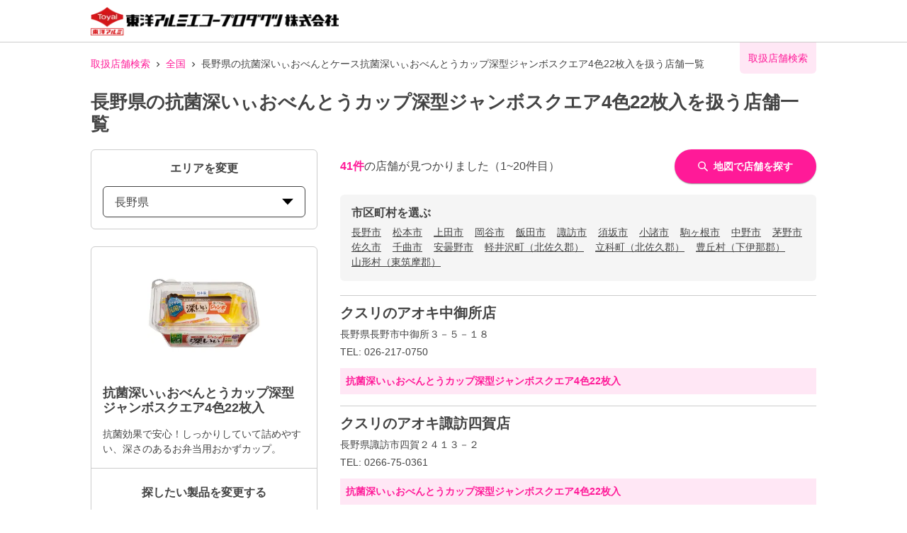

--- FILE ---
content_type: text/html; charset=utf-8
request_url: https://toyoalumi-ekco.mapion.co.jp/list/20?code=4901987218722
body_size: 22882
content:
<!DOCTYPE html><html lang="ja"><head nonce="bzY655Mwik1hcrsQ5bKQonCllcb4RTXCA2q/L+kNLd5kbFkI9PUarI82S5StOCPw7r+j31aQQDPJYYLPR/iXqfOpUR6rBtXUR15RRSa0WIyO+eHObJAs5hUvAm6TCqwTHeQ9V45DrUB1CJxJUFI7s3DsKQqjJfzdGsaCQ0tbrdE="><meta charSet="utf-8"/><meta name="viewport" content="width=device-width,initial-scale=1.0"/><meta name="twitter:card" content="summary"/><meta property="og:image" content="https://toyoalumi-ekco.mapion.co.jp/images/imageogp.png"/><meta property="og:locale" content="ja_JP"/><meta property="og:site_name" content="取扱店舗検索"/><title>長野県の抗菌深いぃおべんとうカップ深型ジャンボスクエア4色22枚入取扱店舗一覧 |東洋アルミエコープロダクツの取扱店舗検索システムです。</title><meta name="robots" content="index,follow"/><meta name="description" content="長野県の抗菌深いぃおべんとうカップ深型ジャンボスクエア4色22枚入取扱店舗一覧になります。汚れ防止のフィルたんやサンホイル、おべんとケースなどをお取扱いただいている店舗をいつでも検索していただけます。"/><meta property="og:title" content="長野県の抗菌深いぃおべんとうカップ深型ジャンボスクエア4色22枚入取扱店舗一覧 |東洋アルミエコープロダクツの取扱店舗検索システムです。"/><meta property="og:description" content="長野県の抗菌深いぃおべんとうカップ深型ジャンボスクエア4色22枚入取扱店舗一覧になります。汚れ防止のフィルたんやサンホイル、おべんとケースなどをお取扱いただいている店舗をいつでも検索していただけます。"/><meta property="og:url" content="https://toyoalumi-ekco.mapion.co.jp/list/20?code=4901987218722"/><meta property="og:type" content="article"/><link rel="canonical" href="https://toyoalumi-ekco.mapion.co.jp/list/20?code=4901987218722"/><script type="application/ld+json">{"@context":"https://schema.org","@type":"BreadcrumbList","itemListElement":[{"@type":"ListItem","position":1,"item":{"@id":"https://toyoalumi-ekco.mapion.co.jp","name":"取扱店舗検索"}},{"@type":"ListItem","position":2,"item":{"@id":"https://toyoalumi-ekco.mapion.co.jp/list?code=4901987218722","name":"全国"}},{"@type":"ListItem","position":3,"item":{"@id":"https://toyoalumi-ekco.mapion.co.jp/list/20?code=4901987218722","name":"長野県の抗菌深いぃおべんとケース抗菌深いぃおべんとうカップ深型ジャンボスクエア4色22枚入を扱う店舗一覧"}}]}</script><meta name="next-head-count" content="15"/><meta name="theme-color" content="rgba(255, 26, 152, 1)"/><meta name="format-detection" content="telephone=no"/><link rel="icon" href="/favicons/favicon.ico"/><link rel="apple-touch-icon" href="/favicons/apple-touch-icon.png"/><script nonce="bzY655Mwik1hcrsQ5bKQonCllcb4RTXCA2q/L+kNLd5kbFkI9PUarI82S5StOCPw7r+j31aQQDPJYYLPR/iXqfOpUR6rBtXUR15RRSa0WIyO+eHObJAs5hUvAm6TCqwTHeQ9V45DrUB1CJxJUFI7s3DsKQqjJfzdGsaCQ0tbrdE=" async="" src="https://www.googletagmanager.com/gtag/js?id=G-75FP4KN3DL"></script><script nonce="bzY655Mwik1hcrsQ5bKQonCllcb4RTXCA2q/L+kNLd5kbFkI9PUarI82S5StOCPw7r+j31aQQDPJYYLPR/iXqfOpUR6rBtXUR15RRSa0WIyO+eHObJAs5hUvAm6TCqwTHeQ9V45DrUB1CJxJUFI7s3DsKQqjJfzdGsaCQ0tbrdE=" id="ga">
                  window.dataLayer = window.dataLayer || [];
                  function gtag(){dataLayer.push(arguments);}
                  gtag('js', new Date());</script><script nonce="bzY655Mwik1hcrsQ5bKQonCllcb4RTXCA2q/L+kNLd5kbFkI9PUarI82S5StOCPw7r+j31aQQDPJYYLPR/iXqfOpUR6rBtXUR15RRSa0WIyO+eHObJAs5hUvAm6TCqwTHeQ9V45DrUB1CJxJUFI7s3DsKQqjJfzdGsaCQ0tbrdE=" id="dealer-gtm-script">(function(w,d,s,l,i){w[l]=w[l]||[];w[l].push({'gtm.start':
    new Date().getTime(),event:'gtm.js'});var f=d.getElementsByTagName(s)[0],
    j=d.createElement(s),dl=l!='dataLayer'?'&l='+l:'';j.async=true;j.src=
    'https://www.googletagmanager.com/gtm.js?id='+i+dl;f.parentNode.insertBefore(j,f);
    })(window,document,'script','dealerDataLayer','GTM-WVJV5HD6');</script><link nonce="bzY655Mwik1hcrsQ5bKQonCllcb4RTXCA2q/L+kNLd5kbFkI9PUarI82S5StOCPw7r+j31aQQDPJYYLPR/iXqfOpUR6rBtXUR15RRSa0WIyO+eHObJAs5hUvAm6TCqwTHeQ9V45DrUB1CJxJUFI7s3DsKQqjJfzdGsaCQ0tbrdE=" rel="preload" href="/_next/static/css/15ea170d7e77ab36.css" as="style"/><link nonce="bzY655Mwik1hcrsQ5bKQonCllcb4RTXCA2q/L+kNLd5kbFkI9PUarI82S5StOCPw7r+j31aQQDPJYYLPR/iXqfOpUR6rBtXUR15RRSa0WIyO+eHObJAs5hUvAm6TCqwTHeQ9V45DrUB1CJxJUFI7s3DsKQqjJfzdGsaCQ0tbrdE=" rel="stylesheet" href="/_next/static/css/15ea170d7e77ab36.css" data-n-g=""/><link nonce="bzY655Mwik1hcrsQ5bKQonCllcb4RTXCA2q/L+kNLd5kbFkI9PUarI82S5StOCPw7r+j31aQQDPJYYLPR/iXqfOpUR6rBtXUR15RRSa0WIyO+eHObJAs5hUvAm6TCqwTHeQ9V45DrUB1CJxJUFI7s3DsKQqjJfzdGsaCQ0tbrdE=" rel="preload" href="/_next/static/css/312c6f1ee9130ff4.css" as="style"/><link nonce="bzY655Mwik1hcrsQ5bKQonCllcb4RTXCA2q/L+kNLd5kbFkI9PUarI82S5StOCPw7r+j31aQQDPJYYLPR/iXqfOpUR6rBtXUR15RRSa0WIyO+eHObJAs5hUvAm6TCqwTHeQ9V45DrUB1CJxJUFI7s3DsKQqjJfzdGsaCQ0tbrdE=" rel="stylesheet" href="/_next/static/css/312c6f1ee9130ff4.css" data-n-p=""/><noscript data-n-css="bzY655Mwik1hcrsQ5bKQonCllcb4RTXCA2q/L+kNLd5kbFkI9PUarI82S5StOCPw7r+j31aQQDPJYYLPR/iXqfOpUR6rBtXUR15RRSa0WIyO+eHObJAs5hUvAm6TCqwTHeQ9V45DrUB1CJxJUFI7s3DsKQqjJfzdGsaCQ0tbrdE="></noscript><script defer="" nonce="bzY655Mwik1hcrsQ5bKQonCllcb4RTXCA2q/L+kNLd5kbFkI9PUarI82S5StOCPw7r+j31aQQDPJYYLPR/iXqfOpUR6rBtXUR15RRSa0WIyO+eHObJAs5hUvAm6TCqwTHeQ9V45DrUB1CJxJUFI7s3DsKQqjJfzdGsaCQ0tbrdE=" nomodule="" src="/_next/static/chunks/polyfills-5cd94c89d3acac5f.js"></script><script src="/_next/static/chunks/webpack-cb7634a8b6194820.js" nonce="bzY655Mwik1hcrsQ5bKQonCllcb4RTXCA2q/L+kNLd5kbFkI9PUarI82S5StOCPw7r+j31aQQDPJYYLPR/iXqfOpUR6rBtXUR15RRSa0WIyO+eHObJAs5hUvAm6TCqwTHeQ9V45DrUB1CJxJUFI7s3DsKQqjJfzdGsaCQ0tbrdE=" defer=""></script><script src="/_next/static/chunks/framework-5f4595e5518b5600.js" nonce="bzY655Mwik1hcrsQ5bKQonCllcb4RTXCA2q/L+kNLd5kbFkI9PUarI82S5StOCPw7r+j31aQQDPJYYLPR/iXqfOpUR6rBtXUR15RRSa0WIyO+eHObJAs5hUvAm6TCqwTHeQ9V45DrUB1CJxJUFI7s3DsKQqjJfzdGsaCQ0tbrdE=" defer=""></script><script src="/_next/static/chunks/main-a4d9e436b9a532ca.js" nonce="bzY655Mwik1hcrsQ5bKQonCllcb4RTXCA2q/L+kNLd5kbFkI9PUarI82S5StOCPw7r+j31aQQDPJYYLPR/iXqfOpUR6rBtXUR15RRSa0WIyO+eHObJAs5hUvAm6TCqwTHeQ9V45DrUB1CJxJUFI7s3DsKQqjJfzdGsaCQ0tbrdE=" defer=""></script><script src="/_next/static/chunks/pages/_app-aef50171f8372a50.js" nonce="bzY655Mwik1hcrsQ5bKQonCllcb4RTXCA2q/L+kNLd5kbFkI9PUarI82S5StOCPw7r+j31aQQDPJYYLPR/iXqfOpUR6rBtXUR15RRSa0WIyO+eHObJAs5hUvAm6TCqwTHeQ9V45DrUB1CJxJUFI7s3DsKQqjJfzdGsaCQ0tbrdE=" defer=""></script><script src="/_next/static/chunks/141-ed956d17ac1eeead.js" nonce="bzY655Mwik1hcrsQ5bKQonCllcb4RTXCA2q/L+kNLd5kbFkI9PUarI82S5StOCPw7r+j31aQQDPJYYLPR/iXqfOpUR6rBtXUR15RRSa0WIyO+eHObJAs5hUvAm6TCqwTHeQ9V45DrUB1CJxJUFI7s3DsKQqjJfzdGsaCQ0tbrdE=" defer=""></script><script src="/_next/static/chunks/186-85860953436a2d58.js" nonce="bzY655Mwik1hcrsQ5bKQonCllcb4RTXCA2q/L+kNLd5kbFkI9PUarI82S5StOCPw7r+j31aQQDPJYYLPR/iXqfOpUR6rBtXUR15RRSa0WIyO+eHObJAs5hUvAm6TCqwTHeQ9V45DrUB1CJxJUFI7s3DsKQqjJfzdGsaCQ0tbrdE=" defer=""></script><script src="/_next/static/chunks/798-745a8f8f942d0f88.js" nonce="bzY655Mwik1hcrsQ5bKQonCllcb4RTXCA2q/L+kNLd5kbFkI9PUarI82S5StOCPw7r+j31aQQDPJYYLPR/iXqfOpUR6rBtXUR15RRSa0WIyO+eHObJAs5hUvAm6TCqwTHeQ9V45DrUB1CJxJUFI7s3DsKQqjJfzdGsaCQ0tbrdE=" defer=""></script><script src="/_next/static/chunks/901-e7695a6cf2a1b83c.js" nonce="bzY655Mwik1hcrsQ5bKQonCllcb4RTXCA2q/L+kNLd5kbFkI9PUarI82S5StOCPw7r+j31aQQDPJYYLPR/iXqfOpUR6rBtXUR15RRSa0WIyO+eHObJAs5hUvAm6TCqwTHeQ9V45DrUB1CJxJUFI7s3DsKQqjJfzdGsaCQ0tbrdE=" defer=""></script><script src="/_next/static/chunks/835-eabb475514b11b41.js" nonce="bzY655Mwik1hcrsQ5bKQonCllcb4RTXCA2q/L+kNLd5kbFkI9PUarI82S5StOCPw7r+j31aQQDPJYYLPR/iXqfOpUR6rBtXUR15RRSa0WIyO+eHObJAs5hUvAm6TCqwTHeQ9V45DrUB1CJxJUFI7s3DsKQqjJfzdGsaCQ0tbrdE=" defer=""></script><script src="/_next/static/chunks/175-465b1915a2aa1246.js" nonce="bzY655Mwik1hcrsQ5bKQonCllcb4RTXCA2q/L+kNLd5kbFkI9PUarI82S5StOCPw7r+j31aQQDPJYYLPR/iXqfOpUR6rBtXUR15RRSa0WIyO+eHObJAs5hUvAm6TCqwTHeQ9V45DrUB1CJxJUFI7s3DsKQqjJfzdGsaCQ0tbrdE=" defer=""></script><script src="/_next/static/chunks/pages/list/%5Bpref%5D-4bb9da61889ecfd7.js" nonce="bzY655Mwik1hcrsQ5bKQonCllcb4RTXCA2q/L+kNLd5kbFkI9PUarI82S5StOCPw7r+j31aQQDPJYYLPR/iXqfOpUR6rBtXUR15RRSa0WIyO+eHObJAs5hUvAm6TCqwTHeQ9V45DrUB1CJxJUFI7s3DsKQqjJfzdGsaCQ0tbrdE=" defer=""></script><script src="/_next/static/UwMLoYgJZPAmJSsafbUZR/_buildManifest.js" nonce="bzY655Mwik1hcrsQ5bKQonCllcb4RTXCA2q/L+kNLd5kbFkI9PUarI82S5StOCPw7r+j31aQQDPJYYLPR/iXqfOpUR6rBtXUR15RRSa0WIyO+eHObJAs5hUvAm6TCqwTHeQ9V45DrUB1CJxJUFI7s3DsKQqjJfzdGsaCQ0tbrdE=" defer=""></script><script src="/_next/static/UwMLoYgJZPAmJSsafbUZR/_ssgManifest.js" nonce="bzY655Mwik1hcrsQ5bKQonCllcb4RTXCA2q/L+kNLd5kbFkI9PUarI82S5StOCPw7r+j31aQQDPJYYLPR/iXqfOpUR6rBtXUR15RRSa0WIyO+eHObJAs5hUvAm6TCqwTHeQ9V45DrUB1CJxJUFI7s3DsKQqjJfzdGsaCQ0tbrdE=" defer=""></script><script src="/_next/static/UwMLoYgJZPAmJSsafbUZR/_middlewareManifest.js" nonce="bzY655Mwik1hcrsQ5bKQonCllcb4RTXCA2q/L+kNLd5kbFkI9PUarI82S5StOCPw7r+j31aQQDPJYYLPR/iXqfOpUR6rBtXUR15RRSa0WIyO+eHObJAs5hUvAm6TCqwTHeQ9V45DrUB1CJxJUFI7s3DsKQqjJfzdGsaCQ0tbrdE=" defer=""></script></head><body><noscript><iframe src="https://www.googletagmanager.com/ns.html?id=GTM-WVJV5HD6" height="0" width="0" style="display:none;visibility:hidden"></iframe></noscript><div id="__next" data-reactroot=""><style data-emotion="css-global 25x92v">:host,:root{--chakra-ring-inset:var(--chakra-empty,/*!*/ /*!*/);--chakra-ring-offset-width:0px;--chakra-ring-offset-color:#fff;--chakra-ring-color:rgba(66, 153, 225, 0.6);--chakra-ring-offset-shadow:0 0 #0000;--chakra-ring-shadow:0 0 #0000;--chakra-space-x-reverse:0;--chakra-space-y-reverse:0;--chakra-colors-transparent:transparent;--chakra-colors-current:currentColor;--chakra-colors-black:#000000;--chakra-colors-white:#FFFFFF;--chakra-colors-whiteAlpha-50:rgba(255, 255, 255, 0.04);--chakra-colors-whiteAlpha-100:rgba(255, 255, 255, 0.06);--chakra-colors-whiteAlpha-200:rgba(255, 255, 255, 0.08);--chakra-colors-whiteAlpha-300:rgba(255, 255, 255, 0.16);--chakra-colors-whiteAlpha-400:rgba(255, 255, 255, 0.24);--chakra-colors-whiteAlpha-500:rgba(255, 255, 255, 0.36);--chakra-colors-whiteAlpha-600:rgba(255, 255, 255, 0.48);--chakra-colors-whiteAlpha-700:rgba(255, 255, 255, 0.64);--chakra-colors-whiteAlpha-800:rgba(255, 255, 255, 0.80);--chakra-colors-whiteAlpha-900:rgba(255, 255, 255, 0.92);--chakra-colors-blackAlpha-50:rgba(0, 0, 0, 0.04);--chakra-colors-blackAlpha-100:rgba(0, 0, 0, 0.06);--chakra-colors-blackAlpha-200:rgba(0, 0, 0, 0.08);--chakra-colors-blackAlpha-300:rgba(0, 0, 0, 0.16);--chakra-colors-blackAlpha-400:rgba(0, 0, 0, 0.24);--chakra-colors-blackAlpha-500:rgba(0, 0, 0, 0.36);--chakra-colors-blackAlpha-600:rgba(0, 0, 0, 0.48);--chakra-colors-blackAlpha-700:rgba(0, 0, 0, 0.64);--chakra-colors-blackAlpha-800:rgba(0, 0, 0, 0.80);--chakra-colors-blackAlpha-900:rgba(0, 0, 0, 0.92);--chakra-colors-gray-50:#F7FAFC;--chakra-colors-gray-100:#EDF2F7;--chakra-colors-gray-200:#E2E8F0;--chakra-colors-gray-300:#CBD5E0;--chakra-colors-gray-400:#A0AEC0;--chakra-colors-gray-500:#718096;--chakra-colors-gray-600:#4A5568;--chakra-colors-gray-700:#2D3748;--chakra-colors-gray-800:#1A202C;--chakra-colors-gray-900:#171923;--chakra-colors-red-50:#FFF5F5;--chakra-colors-red-100:#FED7D7;--chakra-colors-red-200:#FEB2B2;--chakra-colors-red-300:#FC8181;--chakra-colors-red-400:#F56565;--chakra-colors-red-500:#E53E3E;--chakra-colors-red-600:#C53030;--chakra-colors-red-700:#9B2C2C;--chakra-colors-red-800:#822727;--chakra-colors-red-900:#63171B;--chakra-colors-orange-50:#FFFAF0;--chakra-colors-orange-100:#FEEBC8;--chakra-colors-orange-200:#FBD38D;--chakra-colors-orange-300:#F6AD55;--chakra-colors-orange-400:#ED8936;--chakra-colors-orange-500:#DD6B20;--chakra-colors-orange-600:#C05621;--chakra-colors-orange-700:#9C4221;--chakra-colors-orange-800:#7B341E;--chakra-colors-orange-900:#652B19;--chakra-colors-yellow-50:#FFFFF0;--chakra-colors-yellow-100:#FEFCBF;--chakra-colors-yellow-200:#FAF089;--chakra-colors-yellow-300:#F6E05E;--chakra-colors-yellow-400:#ECC94B;--chakra-colors-yellow-500:#D69E2E;--chakra-colors-yellow-600:#B7791F;--chakra-colors-yellow-700:#975A16;--chakra-colors-yellow-800:#744210;--chakra-colors-yellow-900:#5F370E;--chakra-colors-green-50:#F0FFF4;--chakra-colors-green-100:#C6F6D5;--chakra-colors-green-200:#9AE6B4;--chakra-colors-green-300:#68D391;--chakra-colors-green-400:#48BB78;--chakra-colors-green-500:#38A169;--chakra-colors-green-600:#2F855A;--chakra-colors-green-700:#276749;--chakra-colors-green-800:#22543D;--chakra-colors-green-900:#1C4532;--chakra-colors-teal-50:#E6FFFA;--chakra-colors-teal-100:#B2F5EA;--chakra-colors-teal-200:#81E6D9;--chakra-colors-teal-300:#4FD1C5;--chakra-colors-teal-400:#38B2AC;--chakra-colors-teal-500:#319795;--chakra-colors-teal-600:#2C7A7B;--chakra-colors-teal-700:#285E61;--chakra-colors-teal-800:#234E52;--chakra-colors-teal-900:#1D4044;--chakra-colors-blue-50:#ebf8ff;--chakra-colors-blue-100:#bee3f8;--chakra-colors-blue-200:#90cdf4;--chakra-colors-blue-300:#63b3ed;--chakra-colors-blue-400:#4299e1;--chakra-colors-blue-500:#3182ce;--chakra-colors-blue-600:#2b6cb0;--chakra-colors-blue-700:#2c5282;--chakra-colors-blue-800:#2a4365;--chakra-colors-blue-900:#1A365D;--chakra-colors-cyan-50:#EDFDFD;--chakra-colors-cyan-100:#C4F1F9;--chakra-colors-cyan-200:#9DECF9;--chakra-colors-cyan-300:#76E4F7;--chakra-colors-cyan-400:#0BC5EA;--chakra-colors-cyan-500:#00B5D8;--chakra-colors-cyan-600:#00A3C4;--chakra-colors-cyan-700:#0987A0;--chakra-colors-cyan-800:#086F83;--chakra-colors-cyan-900:#065666;--chakra-colors-purple-50:#FAF5FF;--chakra-colors-purple-100:#E9D8FD;--chakra-colors-purple-200:#D6BCFA;--chakra-colors-purple-300:#B794F4;--chakra-colors-purple-400:#9F7AEA;--chakra-colors-purple-500:#805AD5;--chakra-colors-purple-600:#6B46C1;--chakra-colors-purple-700:#553C9A;--chakra-colors-purple-800:#44337A;--chakra-colors-purple-900:#322659;--chakra-colors-pink-50:#FFF5F7;--chakra-colors-pink-100:#FED7E2;--chakra-colors-pink-200:#FBB6CE;--chakra-colors-pink-300:#F687B3;--chakra-colors-pink-400:#ED64A6;--chakra-colors-pink-500:#D53F8C;--chakra-colors-pink-600:#B83280;--chakra-colors-pink-700:#97266D;--chakra-colors-pink-800:#702459;--chakra-colors-pink-900:#521B41;--chakra-colors-linkedin-50:#E8F4F9;--chakra-colors-linkedin-100:#CFEDFB;--chakra-colors-linkedin-200:#9BDAF3;--chakra-colors-linkedin-300:#68C7EC;--chakra-colors-linkedin-400:#34B3E4;--chakra-colors-linkedin-500:#00A0DC;--chakra-colors-linkedin-600:#008CC9;--chakra-colors-linkedin-700:#0077B5;--chakra-colors-linkedin-800:#005E93;--chakra-colors-linkedin-900:#004471;--chakra-colors-facebook-50:#E8F4F9;--chakra-colors-facebook-100:#D9DEE9;--chakra-colors-facebook-200:#B7C2DA;--chakra-colors-facebook-300:#6482C0;--chakra-colors-facebook-400:#4267B2;--chakra-colors-facebook-500:#385898;--chakra-colors-facebook-600:#314E89;--chakra-colors-facebook-700:#29487D;--chakra-colors-facebook-800:#223B67;--chakra-colors-facebook-900:#1E355B;--chakra-colors-messenger-50:#D0E6FF;--chakra-colors-messenger-100:#B9DAFF;--chakra-colors-messenger-200:#A2CDFF;--chakra-colors-messenger-300:#7AB8FF;--chakra-colors-messenger-400:#2E90FF;--chakra-colors-messenger-500:#0078FF;--chakra-colors-messenger-600:#0063D1;--chakra-colors-messenger-700:#0052AC;--chakra-colors-messenger-800:#003C7E;--chakra-colors-messenger-900:#002C5C;--chakra-colors-whatsapp-50:#dffeec;--chakra-colors-whatsapp-100:#b9f5d0;--chakra-colors-whatsapp-200:#90edb3;--chakra-colors-whatsapp-300:#65e495;--chakra-colors-whatsapp-400:#3cdd78;--chakra-colors-whatsapp-500:#22c35e;--chakra-colors-whatsapp-600:#179848;--chakra-colors-whatsapp-700:#0c6c33;--chakra-colors-whatsapp-800:#01421c;--chakra-colors-whatsapp-900:#001803;--chakra-colors-twitter-50:#E5F4FD;--chakra-colors-twitter-100:#C8E9FB;--chakra-colors-twitter-200:#A8DCFA;--chakra-colors-twitter-300:#83CDF7;--chakra-colors-twitter-400:#57BBF5;--chakra-colors-twitter-500:#1DA1F2;--chakra-colors-twitter-600:#1A94DA;--chakra-colors-twitter-700:#1681BF;--chakra-colors-twitter-800:#136B9E;--chakra-colors-twitter-900:#0D4D71;--chakra-colors-telegram-50:#E3F2F9;--chakra-colors-telegram-100:#C5E4F3;--chakra-colors-telegram-200:#A2D4EC;--chakra-colors-telegram-300:#7AC1E4;--chakra-colors-telegram-400:#47A9DA;--chakra-colors-telegram-500:#0088CC;--chakra-colors-telegram-600:#007AB8;--chakra-colors-telegram-700:#006BA1;--chakra-colors-telegram-800:#005885;--chakra-colors-telegram-900:#003F5E;--chakra-colors-main-100:rgba(255, 26, 152, 0.1);--chakra-colors-main-600:rgba(255, 26, 152, 0.6);--chakra-colors-main-1000:rgba(255, 26, 152, 1);--chakra-colors-base-500:rgba(68, 68, 68, 0.5);--chakra-colors-base-1000:rgba(68, 68, 68, 1);--chakra-colors-base-disabled:#999999;--chakra-colors-base-error:#F71111;--chakra-colors-mainbg-100:#F5F5F5;--chakra-colors-mainbg-200:#dddddd;--chakra-colors-mainbg-300:#CCCCCC;--chakra-borders-none:0;--chakra-borders-1px:1px solid;--chakra-borders-2px:2px solid;--chakra-borders-4px:4px solid;--chakra-borders-8px:8px solid;--chakra-fonts-heading:Hiragino Kaku Gothic ProN,YuGothic,"Hiragino Sans","メイリオ",Meiryo,sans-serif;--chakra-fonts-body:Hiragino Kaku Gothic ProN,YuGothic,"Hiragino Sans","メイリオ",Meiryo,sans-serif;--chakra-fonts-mono:SFMono-Regular,Menlo,Monaco,Consolas,"Liberation Mono","Courier New",monospace;--chakra-fontSizes-xs:0.75rem;--chakra-fontSizes-sm:0.875rem;--chakra-fontSizes-md:1rem;--chakra-fontSizes-lg:1.125rem;--chakra-fontSizes-xl:1.25rem;--chakra-fontSizes-2xl:1.5rem;--chakra-fontSizes-3xl:1.875rem;--chakra-fontSizes-4xl:2.25rem;--chakra-fontSizes-5xl:3rem;--chakra-fontSizes-6xl:3.75rem;--chakra-fontSizes-7xl:4.5rem;--chakra-fontSizes-8xl:6rem;--chakra-fontSizes-9xl:8rem;--chakra-fontWeights-hairline:100;--chakra-fontWeights-thin:200;--chakra-fontWeights-light:300;--chakra-fontWeights-normal:400;--chakra-fontWeights-medium:500;--chakra-fontWeights-semibold:600;--chakra-fontWeights-bold:700;--chakra-fontWeights-extrabold:800;--chakra-fontWeights-black:900;--chakra-letterSpacings-tighter:-0.05em;--chakra-letterSpacings-tight:-0.025em;--chakra-letterSpacings-normal:0;--chakra-letterSpacings-wide:0.025em;--chakra-letterSpacings-wider:0.05em;--chakra-letterSpacings-widest:0.1em;--chakra-lineHeights-3:.75rem;--chakra-lineHeights-4:1rem;--chakra-lineHeights-5:1.25rem;--chakra-lineHeights-6:1.5rem;--chakra-lineHeights-7:1.75rem;--chakra-lineHeights-8:2rem;--chakra-lineHeights-9:2.25rem;--chakra-lineHeights-10:2.5rem;--chakra-lineHeights-normal:normal;--chakra-lineHeights-none:1;--chakra-lineHeights-shorter:1.25;--chakra-lineHeights-short:1.375;--chakra-lineHeights-base:1.5;--chakra-lineHeights-tall:1.625;--chakra-lineHeights-taller:2;--chakra-radii-none:0;--chakra-radii-sm:0.125rem;--chakra-radii-base:0.25rem;--chakra-radii-md:0.375rem;--chakra-radii-lg:0.5rem;--chakra-radii-xl:0.75rem;--chakra-radii-2xl:1rem;--chakra-radii-3xl:1.5rem;--chakra-radii-full:9999px;--chakra-space-1:0.25rem;--chakra-space-2:0.5rem;--chakra-space-3:0.75rem;--chakra-space-4:1rem;--chakra-space-5:1.25rem;--chakra-space-6:1.5rem;--chakra-space-7:1.75rem;--chakra-space-8:2rem;--chakra-space-9:2.25rem;--chakra-space-10:2.5rem;--chakra-space-12:3rem;--chakra-space-14:3.5rem;--chakra-space-16:4rem;--chakra-space-20:5rem;--chakra-space-24:6rem;--chakra-space-28:7rem;--chakra-space-32:8rem;--chakra-space-36:9rem;--chakra-space-40:10rem;--chakra-space-44:11rem;--chakra-space-48:12rem;--chakra-space-52:13rem;--chakra-space-56:14rem;--chakra-space-60:15rem;--chakra-space-64:16rem;--chakra-space-72:18rem;--chakra-space-80:20rem;--chakra-space-96:24rem;--chakra-space-px:1px;--chakra-space-0-5:0.125rem;--chakra-space-1-5:0.375rem;--chakra-space-2-5:0.625rem;--chakra-space-3-5:0.875rem;--chakra-shadows-xs:0 0 0 1px rgba(0, 0, 0, 0.05);--chakra-shadows-sm:0 1px 2px 0 rgba(0, 0, 0, 0.05);--chakra-shadows-base:0 1px 3px 0 rgba(0, 0, 0, 0.1),0 1px 2px 0 rgba(0, 0, 0, 0.06);--chakra-shadows-md:0 4px 6px -1px rgba(0, 0, 0, 0.1),0 2px 4px -1px rgba(0, 0, 0, 0.06);--chakra-shadows-lg:0 10px 15px -3px rgba(0, 0, 0, 0.1),0 4px 6px -2px rgba(0, 0, 0, 0.05);--chakra-shadows-xl:0 20px 25px -5px rgba(0, 0, 0, 0.1),0 10px 10px -5px rgba(0, 0, 0, 0.04);--chakra-shadows-2xl:0 25px 50px -12px rgba(0, 0, 0, 0.25);--chakra-shadows-outline:0 0 0 3px rgba(255, 26, 152, 0.6);--chakra-shadows-inner:inset 0 2px 4px 0 rgba(0,0,0,0.06);--chakra-shadows-none:none;--chakra-shadows-dark-lg:rgba(0, 0, 0, 0.1) 0px 0px 0px 1px,rgba(0, 0, 0, 0.2) 0px 5px 10px,rgba(0, 0, 0, 0.4) 0px 15px 40px;--chakra-shadows-z0:0 0 0 0 rgba(0,0,0,.2),0 0 0 0 rgba(0,0,0,.14),0 0 0 0 rgba(0,0,0,.12);--chakra-shadows-z1:0 2px 1px -1px rgba(0,0,0,.2),0 1px 1px 0 rgba(0,0,0,.14),0 1px 3px 0 rgba(0,0,0,.12);--chakra-shadows-z2:0 3px 1px -2px rgba(0,0,0,.2),0 2px 2px 0 rgba(0,0,0,.14),0 1px 5px 0 rgba(0,0,0,.12);--chakra-shadows-z3:0 3px 3px -2px rgba(0,0,0,.2),0 3px 4px 0 rgba(0,0,0,.14),0 1px 8px 0 rgba(0,0,0,.12);--chakra-shadows-z4:0 2px 4px -1px rgba(0,0,0,.2),0 4px 5px 0 rgba(0,0,0,.14),0 1px 10px 0 rgba(0,0,0,.12);--chakra-shadows-z5:0 3px 5px -1px rgba(0,0,0,.2),0 5px 8px 0 rgba(0,0,0,.14),0 1px 14px 0 rgba(0,0,0,.12);--chakra-shadows-z6:0 3px 5px -1px rgba(0,0,0,.2),0 6px 10px 0 rgba(0,0,0,.14),0 1px 18px 0 rgba(0,0,0,.12);--chakra-shadows-z7:0 4px 5px -2px rgba(0,0,0,.2),0 7px 10px 1px rgba(0,0,0,.14),0 2px 16px 1px rgba(0,0,0,.12);--chakra-shadows-z8:0 5px 5px -3px rgba(0,0,0,.2),0 8px 10px 1px rgba(0,0,0,.14),0 3px 14px 2px rgba(0,0,0,.12);--chakra-shadows-z9:0 5px 6px -3px rgba(0,0,0,.2),0 9px 12px 1px rgba(0,0,0,.14),0 3px 16px 2px rgba(0,0,0,.12);--chakra-shadows-z10:0 6px 6px -3px rgba(0,0,0,.2),0 10px 14px 1px rgba(0,0,0,.14),0 4px 18px 3px rgba(0,0,0,.12);--chakra-shadows-card:0px 1px 3px rgb(0 0 0 / 15%);--chakra-shadows-sidebar:3px 2px 3px rgb(0, 0, 0, .2);--chakra-sizes-1:0.25rem;--chakra-sizes-2:0.5rem;--chakra-sizes-3:0.75rem;--chakra-sizes-4:1rem;--chakra-sizes-5:1.25rem;--chakra-sizes-6:1.5rem;--chakra-sizes-7:1.75rem;--chakra-sizes-8:2rem;--chakra-sizes-9:2.25rem;--chakra-sizes-10:2.5rem;--chakra-sizes-12:3rem;--chakra-sizes-14:3.5rem;--chakra-sizes-16:4rem;--chakra-sizes-20:5rem;--chakra-sizes-24:6rem;--chakra-sizes-28:7rem;--chakra-sizes-32:8rem;--chakra-sizes-36:9rem;--chakra-sizes-40:10rem;--chakra-sizes-44:11rem;--chakra-sizes-48:12rem;--chakra-sizes-52:13rem;--chakra-sizes-56:14rem;--chakra-sizes-60:15rem;--chakra-sizes-64:16rem;--chakra-sizes-72:18rem;--chakra-sizes-80:20rem;--chakra-sizes-96:24rem;--chakra-sizes-px:1px;--chakra-sizes-0-5:0.125rem;--chakra-sizes-1-5:0.375rem;--chakra-sizes-2-5:0.625rem;--chakra-sizes-3-5:0.875rem;--chakra-sizes-max:max-content;--chakra-sizes-min:min-content;--chakra-sizes-full:100%;--chakra-sizes-3xs:14rem;--chakra-sizes-2xs:16rem;--chakra-sizes-xs:20rem;--chakra-sizes-sm:24rem;--chakra-sizes-md:28rem;--chakra-sizes-lg:32rem;--chakra-sizes-xl:36rem;--chakra-sizes-2xl:42rem;--chakra-sizes-3xl:48rem;--chakra-sizes-4xl:56rem;--chakra-sizes-5xl:64rem;--chakra-sizes-6xl:72rem;--chakra-sizes-7xl:80rem;--chakra-sizes-8xl:90rem;--chakra-sizes-container-sm:640px;--chakra-sizes-container-md:768px;--chakra-sizes-container-lg:1024px;--chakra-sizes-container-xl:1280px;--chakra-zIndices-hide:-1;--chakra-zIndices-auto:auto;--chakra-zIndices-base:0;--chakra-zIndices-docked:10;--chakra-zIndices-dropdown:1000;--chakra-zIndices-sticky:1100;--chakra-zIndices-banner:1200;--chakra-zIndices-overlay:1300;--chakra-zIndices-modal:1400;--chakra-zIndices-popover:1500;--chakra-zIndices-skipLink:1600;--chakra-zIndices-toast:1700;--chakra-zIndices-tooltip:1800;--chakra-zIndices-overlayNext:1301;--chakra-transition-property-common:background-color,border-color,color,fill,stroke,opacity,box-shadow,transform;--chakra-transition-property-colors:background-color,border-color,color,fill,stroke;--chakra-transition-property-dimensions:width,height;--chakra-transition-property-position:left,right,top,bottom;--chakra-transition-property-background:background-color,background-image,background-position;--chakra-transition-easing-ease-in:cubic-bezier(0.4, 0, 1, 1);--chakra-transition-easing-ease-out:cubic-bezier(0, 0, 0.2, 1);--chakra-transition-easing-ease-in-out:cubic-bezier(0.4, 0, 0.2, 1);--chakra-transition-duration-ultra-fast:50ms;--chakra-transition-duration-faster:100ms;--chakra-transition-duration-fast:150ms;--chakra-transition-duration-normal:200ms;--chakra-transition-duration-slow:300ms;--chakra-transition-duration-slower:400ms;--chakra-transition-duration-ultra-slow:500ms;--chakra-blur-none:0;--chakra-blur-sm:4px;--chakra-blur-base:8px;--chakra-blur-md:12px;--chakra-blur-lg:16px;--chakra-blur-xl:24px;--chakra-blur-2xl:40px;--chakra-blur-3xl:64px;}</style><style data-emotion="css-global 1jqlf9g">html{line-height:1.5;-webkit-text-size-adjust:100%;font-family:system-ui,sans-serif;-webkit-font-smoothing:antialiased;text-rendering:optimizeLegibility;-moz-osx-font-smoothing:grayscale;touch-action:manipulation;}body{position:relative;min-height:100%;font-feature-settings:'kern';}*,*::before,*::after{border-width:0;border-style:solid;box-sizing:border-box;}main{display:block;}hr{border-top-width:1px;box-sizing:content-box;height:0;overflow:visible;}pre,code,kbd,samp{font-family:SFMono-Regular,Menlo,Monaco,Consolas,monospace;font-size:1em;}a{background-color:transparent;color:inherit;-webkit-text-decoration:inherit;text-decoration:inherit;}abbr[title]{border-bottom:none;-webkit-text-decoration:underline;text-decoration:underline;-webkit-text-decoration:underline dotted;-webkit-text-decoration:underline dotted;text-decoration:underline dotted;}b,strong{font-weight:bold;}small{font-size:80%;}sub,sup{font-size:75%;line-height:0;position:relative;vertical-align:baseline;}sub{bottom:-0.25em;}sup{top:-0.5em;}img{border-style:none;}button,input,optgroup,select,textarea{font-family:inherit;font-size:100%;line-height:1.15;margin:0;}button,input{overflow:visible;}button,select{text-transform:none;}button::-moz-focus-inner,[type="button"]::-moz-focus-inner,[type="reset"]::-moz-focus-inner,[type="submit"]::-moz-focus-inner{border-style:none;padding:0;}fieldset{padding:0.35em 0.75em 0.625em;}legend{box-sizing:border-box;color:inherit;display:table;max-width:100%;padding:0;white-space:normal;}progress{vertical-align:baseline;}textarea{overflow:auto;}[type="checkbox"],[type="radio"]{box-sizing:border-box;padding:0;}[type="number"]::-webkit-inner-spin-button,[type="number"]::-webkit-outer-spin-button{-webkit-appearance:none!important;}input[type="number"]{-moz-appearance:textfield;}[type="search"]{-webkit-appearance:textfield;outline-offset:-2px;}[type="search"]::-webkit-search-decoration{-webkit-appearance:none!important;}::-webkit-file-upload-button{-webkit-appearance:button;font:inherit;}details{display:block;}summary{display:-webkit-box;display:-webkit-list-item;display:-ms-list-itembox;display:list-item;}template{display:none;}[hidden]{display:none!important;}body,blockquote,dl,dd,h1,h2,h3,h4,h5,h6,hr,figure,p,pre{margin:0;}button{background:transparent;padding:0;}fieldset{margin:0;padding:0;}ol,ul{margin:0;padding:0;}textarea{resize:vertical;}button,[role="button"]{cursor:pointer;}button::-moz-focus-inner{border:0!important;}table{border-collapse:collapse;}h1,h2,h3,h4,h5,h6{font-size:inherit;font-weight:inherit;}button,input,optgroup,select,textarea{padding:0;line-height:inherit;color:inherit;}img,svg,video,canvas,audio,iframe,embed,object{display:block;}img,video{max-width:100%;height:auto;}[data-js-focus-visible] :focus:not([data-focus-visible-added]){outline:none;box-shadow:none;}select::-ms-expand{display:none;}</style><style data-emotion="css-global 9tcvtv">body{font-family:var(--chakra-fonts-body);color:var(--chakra-colors-gray-800);background:var(--chakra-colors-white);transition-property:background-color;transition-duration:var(--chakra-transition-duration-normal);line-height:var(--chakra-lineHeights-base);}*::-webkit-input-placeholder{color:var(--chakra-colors-gray-400);}*::-moz-placeholder{color:var(--chakra-colors-gray-400);}*:-ms-input-placeholder{color:var(--chakra-colors-gray-400);}*::placeholder{color:var(--chakra-colors-gray-400);}*,*::before,::after{border-color:var(--chakra-colors-gray-200);word-wrap:break-word;}html,body{height:100%;color:var(--chakra-colors-base-1000);font-family:Hiragino Kaku Gothic ProN,YuGothic,"Hiragino Sans","メイリオ",Meiryo,sans-serif;}:focus:not(:focus-visible):not([role="dialog"]):not([role="menu"]){box-shadow:none!important;}#__next{height:100%;}</style><style>
      #nprogress {
        pointer-events: none;
      }
      #nprogress .bar {
        background: rgba(255, 26, 152, 1);
        position: fixed;
        z-index: 9999;
        top: 0;
        left: 0;
        width: 100%;
        height: 3px;
      }
      #nprogress .peg {
        display: block;
        position: absolute;
        right: 0px;
        width: 100px;
        height: 100%;
        box-shadow: 0 0 10px rgba(255, 26, 152, 1), 0 0 5px rgba(255, 26, 152, 1);
        opacity: 1;
        -webkit-transform: rotate(3deg) translate(0px, -4px);
        -ms-transform: rotate(3deg) translate(0px, -4px);
        transform: rotate(3deg) translate(0px, -4px);
      }
      #nprogress .spinner {
        display: block;
        position: fixed;
        z-index: 1031;
        top: 15px;
        right: 15px;
      }
      #nprogress .spinner-icon {
        width: 18px;
        height: 18px;
        box-sizing: border-box;
        border: solid 2px transparent;
        border-top-color: rgba(255, 26, 152, 1);
        border-left-color: rgba(255, 26, 152, 1);
        border-radius: 50%;
        -webkit-animation: nprogresss-spinner 400ms linear infinite;
        animation: nprogress-spinner 400ms linear infinite;
      }
      .nprogress-custom-parent {
        overflow: hidden;
        position: relative;
      }
      .nprogress-custom-parent #nprogress .spinner,
      .nprogress-custom-parent #nprogress .bar {
        position: absolute;
      }
      @-webkit-keyframes nprogress-spinner {
        0% {
          -webkit-transform: rotate(0deg);
        }
        100% {
          -webkit-transform: rotate(360deg);
        }
      }
      @keyframes nprogress-spinner {
        0% {
          transform: rotate(0deg);
        }
        100% {
          transform: rotate(360deg);
        }
      }
    </style><style data-emotion="css 1lx0vn4">.css-1lx0vn4{position:relative;border-bottom:1px solid;border-bottom-color:var(--chakra-colors-mainbg-300);z-index:var(--chakra-zIndices-overlayNext);}</style><header class="css-1lx0vn4"><style data-emotion="css 1lgm13c">.css-1lgm13c{display:-webkit-box;display:-webkit-flex;display:-ms-flexbox;display:flex;-webkit-align-items:center;-webkit-box-align:center;-ms-flex-align:center;align-items:center;background:var(--chakra-colors-white);min-height:59px;max-height:59px;margin:0 auto;max-width:var(--chakra-sizes-5xl);padding-top:var(--chakra-space-2);padding-bottom:var(--chakra-space-2);-webkit-padding-start:var(--chakra-space-4);padding-inline-start:var(--chakra-space-4);-webkit-padding-end:var(--chakra-space-4);padding-inline-end:var(--chakra-space-4);}@media screen and (min-width: 62em){.css-1lgm13c{-webkit-padding-start:0px;padding-inline-start:0px;-webkit-padding-end:0px;padding-inline-end:0px;}}</style><nav class="css-1lgm13c"><style data-emotion="css 1srz9qc">.css-1srz9qc{display:-webkit-box;display:-webkit-flex;display:-ms-flexbox;display:flex;-webkit-align-items:flex-end;-webkit-box-align:flex-end;-ms-flex-align:flex-end;align-items:flex-end;-webkit-box-pack:start;-ms-flex-pack:start;-webkit-justify-content:start;justify-content:start;-webkit-box-flex-wrap:wrap;-webkit-flex-wrap:wrap;-ms-flex-wrap:wrap;flex-wrap:wrap;-webkit-flex:1;-ms-flex:1;flex:1;}@media screen and (min-width: 48em){.css-1srz9qc{-webkit-box-pack:justify;-webkit-justify-content:space-between;justify-content:space-between;-webkit-box-flex-wrap:nowrap;-webkit-flex-wrap:nowrap;-ms-flex-wrap:nowrap;flex-wrap:nowrap;}}</style><div class="css-1srz9qc"><style data-emotion="css 94p16f">.css-94p16f{transition-property:var(--chakra-transition-property-common);transition-duration:var(--chakra-transition-duration-fast);transition-timing-function:var(--chakra-transition-easing-ease-out);cursor:pointer;-webkit-text-decoration:none;text-decoration:none;outline:2px solid transparent;outline-offset:2px;color:inherit;height:var(--chakra-sizes-full);display:-webkit-box;display:-webkit-flex;display:-ms-flexbox;display:flex;}.css-94p16f:hover,.css-94p16f[data-hover]{opacity:0.7;-webkit-transition:0.2s;transition:0.2s;}.css-94p16f:focus,.css-94p16f[data-focus]{box-shadow:var(--chakra-shadows-outline);}</style><a class="chakra-link css-94p16f" href="https://www.toyoalumi-ekco.jp/"><span style="box-sizing:border-box;display:inline-block;overflow:hidden;width:initial;height:initial;background:none;opacity:1;border:0;margin:0;padding:0;position:relative;max-width:100%"><span style="box-sizing:border-box;display:block;width:initial;height:initial;background:none;opacity:1;border:0;margin:0;padding:0;max-width:100%"><img style="display:block;max-width:100%;width:initial;height:initial;background:none;opacity:1;border:0;margin:0;padding:0" alt="" aria-hidden="true" src="data:image/svg+xml,%3csvg%20xmlns=%27http://www.w3.org/2000/svg%27%20version=%271.1%27%20width=%27350%27%20height=%2740%27/%3e"/></span><img alt="東洋アルミエコープロダクツ株式会社" src="[data-uri]" decoding="async" data-nimg="intrinsic" style="position:absolute;top:0;left:0;bottom:0;right:0;box-sizing:border-box;padding:0;border:none;margin:auto;display:block;width:0;height:0;min-width:100%;max-width:100%;min-height:100%;max-height:100%"/><noscript><img alt="東洋アルミエコープロダクツ株式会社" srcSet="/_next/image?url=%2Flogo.png&amp;w=384&amp;q=75 1x, /_next/image?url=%2Flogo.png&amp;w=750&amp;q=75 2x" src="/_next/image?url=%2Flogo.png&amp;w=750&amp;q=75" decoding="async" data-nimg="intrinsic" style="position:absolute;top:0;left:0;bottom:0;right:0;box-sizing:border-box;padding:0;border:none;margin:auto;display:block;width:0;height:0;min-width:100%;max-width:100%;min-height:100%;max-height:100%" loading="lazy"/></noscript></span></a></div></nav></header><style data-emotion="css 1ki54i">.css-1ki54i{width:var(--chakra-sizes-full);}</style><main class="css-1ki54i"><style data-emotion="css u9i90l">.css-u9i90l{display:-webkit-box;display:-webkit-flex;display:-ms-flexbox;display:flex;max-width:var(--chakra-sizes-5xl);-webkit-flex:1 0 auto;-ms-flex:1 0 auto;flex:1 0 auto;padding-top:var(--chakra-space-5);padding-bottom:var(--chakra-space-5);position:relative;-webkit-box-flex-flow:column;-webkit-flex-flow:column;-ms-flex-flow:column;flex-flow:column;background-color:var(--chakra-colors-mainbg-100);margin:auto;}@media screen and (min-width: 48em){.css-u9i90l{background-color:var(--chakra-colors-transparent);-webkit-padding-start:var(--chakra-space-4);padding-inline-start:var(--chakra-space-4);-webkit-padding-end:var(--chakra-space-4);padding-inline-end:var(--chakra-space-4);}}@media screen and (min-width: 62em){.css-u9i90l{-webkit-padding-start:0px;padding-inline-start:0px;-webkit-padding-end:0px;padding-inline-end:0px;}}</style><div class="css-u9i90l"><style data-emotion="css 9zurc6">.css-9zurc6{margin-top:var(--chakra-space-4);-webkit-margin-start:var(--chakra-space-4);margin-inline-start:var(--chakra-space-4);-webkit-margin-end:var(--chakra-space-4);margin-inline-end:var(--chakra-space-4);-webkit-order:1;-ms-flex-order:1;order:1;}@media screen and (min-width: 48em){.css-9zurc6{margin-bottom:var(--chakra-space-5);margin-top:0px;-webkit-margin-start:0px;margin-inline-start:0px;-webkit-margin-end:0px;margin-inline-end:0px;-webkit-order:0;-ms-flex-order:0;order:0;}}</style><div class="css-9zurc6"><style data-emotion="css vjbkus">.css-vjbkus{font-size:var(--chakra-fontSizes-xs);white-space:nowrap;overflow-x:auto;}@media screen and (min-width: 48em){.css-vjbkus{font-size:var(--chakra-fontSizes-sm);white-space:normal;}}</style><nav aria-label="breadcrumb" class="chakra-breadcrumb css-vjbkus"><ol class="chakra-breadcrumb__list css-0"><style data-emotion="css 18biwo">.css-18biwo{display:-webkit-inline-box;display:-webkit-inline-flex;display:-ms-inline-flexbox;display:inline-flex;-webkit-align-items:center;-webkit-box-align:center;-ms-flex-align:center;align-items:center;}</style><li class="chakra-breadcrumb__list-item css-18biwo"><style data-emotion="css nbahgm">.css-nbahgm{transition-property:var(--chakra-transition-property-common);transition-duration:var(--chakra-transition-duration-fast);transition-timing-function:var(--chakra-transition-easing-ease-out);cursor:pointer;-webkit-text-decoration:none;text-decoration:none;outline:2px solid transparent;outline-offset:2px;color:var(--chakra-colors-main-1000);}.css-nbahgm:hover,.css-nbahgm[data-hover]{-webkit-text-decoration:underline;text-decoration:underline;}.css-nbahgm:focus,.css-nbahgm[data-focus]{box-shadow:var(--chakra-shadows-outline);}</style><a href="/" class="chakra-breadcrumb__link css-nbahgm">取扱店舗検索</a><style data-emotion="css 12t13ll">.css-12t13ll{-webkit-margin-start:var(--chakra-space-1);margin-inline-start:var(--chakra-space-1);-webkit-margin-end:var(--chakra-space-1);margin-inline-end:var(--chakra-space-1);}</style><span role="presentation" class="css-12t13ll"><style data-emotion="css onkibi">.css-onkibi{width:1em;height:1em;display:inline-block;line-height:1em;-webkit-flex-shrink:0;-ms-flex-negative:0;flex-shrink:0;color:currentColor;vertical-align:middle;}</style><svg viewBox="0 0 24 24" focusable="false" class="chakra-icon css-onkibi"><path fill="currentColor" d="M10 6L8.59 7.41 13.17 12l-4.58 4.59L10 18l6-6z"></path></svg></span></li><li class="chakra-breadcrumb__list-item css-18biwo"><a href="/list?code=4901987218722" class="chakra-breadcrumb__link css-nbahgm">全国</a><span role="presentation" class="css-12t13ll"><svg viewBox="0 0 24 24" focusable="false" class="chakra-icon css-onkibi"><path fill="currentColor" d="M10 6L8.59 7.41 13.17 12l-4.58 4.59L10 18l6-6z"></path></svg></span></li><li class="chakra-breadcrumb__list-item css-18biwo"><style data-emotion="css uge0ip">.css-uge0ip{transition-property:var(--chakra-transition-property-common);transition-duration:var(--chakra-transition-duration-fast);transition-timing-function:var(--chakra-transition-easing-ease-out);cursor:auto;-webkit-text-decoration:none;text-decoration:none;outline:2px solid transparent;outline-offset:2px;color:inherit;}.css-uge0ip:hover,.css-uge0ip[data-hover]{-webkit-text-decoration:none;text-decoration:none;}.css-uge0ip:focus,.css-uge0ip[data-focus]{box-shadow:var(--chakra-shadows-outline);}</style><span aria-current="page" class="chakra-breadcrumb__link css-uge0ip">長野県の抗菌深いぃおべんとケース抗菌深いぃおべんとうカップ深型ジャンボスクエア4色22枚入を扱う店舗一覧</span></li></ol></nav></div><style data-emotion="css 1gx025x">.css-1gx025x{display:-webkit-box;display:-webkit-flex;display:-ms-flexbox;display:flex;-webkit-box-pack:justify;-webkit-justify-content:space-between;justify-content:space-between;height:40px;max-height:40px;background:var(--chakra-colors-main-1000);position:relative;color:var(--chakra-colors-white);-webkit-padding-start:var(--chakra-space-3);padding-inline-start:var(--chakra-space-3);-webkit-padding-end:var(--chakra-space-3);padding-inline-end:var(--chakra-space-3);-webkit-margin-start:0px;margin-inline-start:0px;-webkit-margin-end:0px;margin-inline-end:0px;margin-top:calc(var(--chakra-space-5) * -1);}@media screen and (min-width: 48em){.css-1gx025x{-webkit-box-pack:center;-ms-flex-pack:center;-webkit-justify-content:center;justify-content:center;height:44px;max-height:44px;background:var(--chakra-colors-white);position:absolute;-webkit-padding-start:0px;padding-inline-start:0px;-webkit-padding-end:0px;padding-inline-end:0px;z-index:10;border-bottom-left-radius:10px;top:0px;right:var(--chakra-space-4);-webkit-margin-start:0px;margin-inline-start:0px;-webkit-margin-end:0px;margin-inline-end:0px;margin-top:0px;}}@media screen and (min-width: 62em){.css-1gx025x{right:0px;}}</style><div class="css-1gx025x"><style data-emotion="css 1b1x3j0">.css-1b1x3j0{display:-webkit-box;display:-webkit-flex;display:-ms-flexbox;display:flex;-webkit-box-pack:center;-ms-flex-pack:center;-webkit-justify-content:center;justify-content:center;-webkit-box-flex-flow:column;-webkit-flex-flow:column;-ms-flex-flow:column;flex-flow:column;background:var(--chakra-colors-main-100);}@media screen and (min-width: 48em){.css-1b1x3j0{-webkit-padding-start:var(--chakra-space-3);padding-inline-start:var(--chakra-space-3);-webkit-padding-end:var(--chakra-space-3);padding-inline-end:var(--chakra-space-3);border-bottom-left-radius:var(--chakra-radii-md);border-bottom-right-radius:var(--chakra-radii-md);}}</style><div class="css-1b1x3j0"><style data-emotion="css odfdtj">.css-odfdtj{font-family:var(--chakra-fonts-heading);font-weight:md;font-size:var(--chakra-fontSizes-md);line-height:1.33;}@media screen and (min-width: 48em){.css-odfdtj{font-size:var(--chakra-fontSizes-sm);line-height:1.2;color:var(--chakra-colors-main-1000);}}</style><h2 class="chakra-heading css-odfdtj">取扱店舗検索</h2></div></div><style data-emotion="css zwmf9k">.css-zwmf9k{display:-webkit-box;display:-webkit-flex;display:-ms-flexbox;display:flex;padding-top:var(--chakra-space-3);padding-bottom:var(--chakra-space-3);-webkit-padding-start:var(--chakra-space-4);padding-inline-start:var(--chakra-space-4);-webkit-padding-end:var(--chakra-space-4);padding-inline-end:var(--chakra-space-4);background:var(--chakra-colors-white);border-bottom:var(--chakra-borders-none);border-bottom-color:var(--chakra-colors-mainbg-300);}@media screen and (min-width: 48em){.css-zwmf9k{padding-top:var(--chakra-space-2);padding-bottom:var(--chakra-space-5);-webkit-padding-start:0px;padding-inline-start:0px;-webkit-padding-end:0px;padding-inline-end:0px;border-bottom:var(--chakra-borders-none);}}</style><div class="css-zwmf9k"><style data-emotion="css tyofwf">.css-tyofwf{font-family:var(--chakra-fonts-heading);font-weight:var(--chakra-fontWeights-bold);font-size:var(--chakra-fontSizes-xl);line-height:1.33;}@media screen and (min-width: 48em){.css-tyofwf{font-size:1.625rem;line-height:1.2;}}</style><h1 class="chakra-heading css-tyofwf">長野県の抗菌深いぃおべんとうカップ深型ジャンボスクエア4色22枚入を扱う店舗一覧</h1></div><style data-emotion="css kz5ydf">.css-kz5ydf{display:block;border-bottom:1px solid;border-bottom-color:var(--chakra-colors-mainbg-300);background-color:var(--chakra-colors-white);box-shadow:var(--chakra-shadows-sm);}@media screen and (min-width: 48em){.css-kz5ydf{display:none;}}</style><div class="css-kz5ydf"><style data-emotion="css 1x0q56e">.css-1x0q56e{display:-webkit-box;display:-webkit-flex;display:-ms-flexbox;display:flex;-webkit-box-pack:start;-ms-flex-pack:start;-webkit-justify-content:flex-start;justify-content:flex-start;padding-bottom:var(--chakra-space-4);-webkit-padding-start:var(--chakra-space-4);padding-inline-start:var(--chakra-space-4);-webkit-padding-end:var(--chakra-space-4);padding-inline-end:var(--chakra-space-4);}</style><div class="css-1x0q56e"><style data-emotion="css ynrs7y">.css-ynrs7y{display:-webkit-box;display:-webkit-flex;display:-ms-flexbox;display:flex;-webkit-align-items:center;-webkit-box-align:center;-ms-flex-align:center;align-items:center;-webkit-flex-direction:row;-ms-flex-direction:row;flex-direction:row;width:var(--chakra-sizes-full);}.css-ynrs7y>*:not(style)~*:not(style){margin-top:0px;-webkit-margin-end:0px;margin-inline-end:0px;margin-bottom:0px;-webkit-margin-start:var(--chakra-space-3);margin-inline-start:var(--chakra-space-3);}</style><div class="chakra-stack css-ynrs7y"><style data-emotion="css 1dn1uae">.css-1dn1uae{min-width:124px;}</style><div class="css-1dn1uae"><style data-emotion="css uqu46o">.css-uqu46o{display:-webkit-box;display:-webkit-flex;display:-ms-flexbox;display:flex;-webkit-appearance:none;-moz-appearance:none;-ms-appearance:none;appearance:none;-webkit-align-items:center;-webkit-box-align:center;-ms-flex-align:center;align-items:center;-webkit-box-pack:justify;-webkit-justify-content:space-between;justify-content:space-between;-webkit-user-select:none;-moz-user-select:none;-ms-user-select:none;user-select:none;position:relative;white-space:nowrap;vertical-align:middle;outline:2px solid transparent;outline-offset:2px;width:auto;line-height:1.2;border-radius:var(--chakra-radii-md);font-weight:md;transition-property:var(--chakra-transition-property-common);transition-duration:var(--chakra-transition-duration-normal);height:var(--chakra-sizes-10);min-width:var(--chakra-sizes-full);font-size:var(--chakra-fontSizes-md);-webkit-padding-start:var(--chakra-space-4);padding-inline-start:var(--chakra-space-4);-webkit-padding-end:var(--chakra-space-4);padding-inline-end:var(--chakra-space-4);border:1px solid;border-color:initial;color:inherit;min-height:44px;box-shadow:var(--chakra-shadows-sm);}.css-uqu46o:focus,.css-uqu46o[data-focus]{box-shadow:var(--chakra-shadows-outline);}.css-uqu46o[disabled],.css-uqu46o[aria-disabled=true],.css-uqu46o[data-disabled]{opacity:0.4;cursor:not-allowed;box-shadow:var(--chakra-shadows-none);}.css-uqu46o:hover,.css-uqu46o[data-hover]{opacity:.7;-webkit-transition:0.2s;transition:0.2s;}.css-uqu46o:active,.css-uqu46o[data-active]{background:var(--chakra-colors-gray-200);}</style><button type="button" class="chakra-button css-uqu46o" aria-label="prefectures change">長野県<style data-emotion="css 1hzyiq5">.css-1hzyiq5{display:-webkit-inline-box;display:-webkit-inline-flex;display:-ms-inline-flexbox;display:inline-flex;-webkit-align-self:center;-ms-flex-item-align:center;align-self:center;-webkit-flex-shrink:0;-ms-flex-negative:0;flex-shrink:0;-webkit-margin-start:0.5rem;margin-inline-start:0.5rem;}</style><span class="chakra-button__icon css-1hzyiq5"><svg viewBox="0 0 13 7" focusable="false" class="chakra-icon css-onkibi" aria-hidden="true"><path d="M6.5,0,13,7H0Z" transform="translate(13 7) rotate(180)"></path></svg></span></button></div><style data-emotion="css 1rr4qq7">.css-1rr4qq7{-webkit-flex:1;-ms-flex:1;flex:1;}</style><div class="css-1rr4qq7"><button type="button" class="chakra-button css-uqu46o" aria-label="city change">市区町村を選ぶ<span class="chakra-button__icon css-1hzyiq5"><svg viewBox="0 0 13 7" focusable="false" class="chakra-icon css-onkibi" aria-hidden="true"><path d="M6.5,0,13,7H0Z" transform="translate(13 7) rotate(180)"></path></svg></span></button></div></div></div></div><style data-emotion="css 1fxhsj4">.css-1fxhsj4{display:-webkit-box;display:-webkit-flex;display:-ms-flexbox;display:flex;-webkit-flex-direction:column;-ms-flex-direction:column;flex-direction:column;-webkit-box-flex-flow:column-reverse;-webkit-flex-flow:column-reverse;-ms-flex-flow:column-reverse;flex-flow:column-reverse;-webkit-padding-start:var(--chakra-space-4);padding-inline-start:var(--chakra-space-4);-webkit-padding-end:var(--chakra-space-4);padding-inline-end:var(--chakra-space-4);padding-top:var(--chakra-space-4);padding-bottom:var(--chakra-space-6);}.css-1fxhsj4>*:not(style)~*:not(style){margin-top:0px;-webkit-margin-end:0px;margin-inline-end:0px;margin-bottom:0px;-webkit-margin-start:0px;margin-inline-start:0px;}@media screen and (min-width: 48em){.css-1fxhsj4>*:not(style)~*:not(style){margin-top:var(--chakra-space-8);}}@media screen and (min-width: 48em){.css-1fxhsj4{-webkit-padding-start:0px;padding-inline-start:0px;-webkit-padding-end:0px;padding-inline-end:0px;padding-top:0px;padding-bottom:0px;}}@media screen and (min-width: 62em){.css-1fxhsj4{-webkit-flex-direction:row;-ms-flex-direction:row;flex-direction:row;-webkit-box-flex-flow:row;-webkit-flex-flow:row;-ms-flex-flow:row;flex-flow:row;}.css-1fxhsj4>*:not(style)~*:not(style){margin-top:0px;-webkit-margin-end:0px;margin-inline-end:0px;margin-bottom:0px;-webkit-margin-start:0px;margin-inline-start:0px;}@media screen and (min-width: 48em){.css-1fxhsj4>*:not(style)~*:not(style){-webkit-margin-start:var(--chakra-space-8);margin-inline-start:var(--chakra-space-8);}}}</style><div class="chakra-stack css-1fxhsj4"><style data-emotion="css 1tiq9kj">.css-1tiq9kj{width:var(--chakra-sizes-full);-webkit-flex-shrink:0;-ms-flex-negative:0;flex-shrink:0;}@media screen and (min-width: 62em){.css-1tiq9kj{max-width:var(--chakra-sizes-xs);}}</style><div class="css-1tiq9kj"><style data-emotion="css a058oc">.css-a058oc{display:none;margin-bottom:var(--chakra-space-6);border:1px solid;border-color:var(--chakra-colors-mainbg-300);border-radius:var(--chakra-radii-md);background-color:var(--chakra-colors-white);}@media screen and (min-width: 48em){.css-a058oc{display:block;}}</style><div class="css-a058oc"><style data-emotion="css 1nhkfu9">.css-1nhkfu9{font-family:var(--chakra-fonts-heading);font-weight:var(--chakra-fontWeights-bold);font-size:var(--chakra-fontSizes-md);line-height:1.33;text-align:center;margin-top:var(--chakra-space-4);margin-bottom:var(--chakra-space-4);}@media screen and (min-width: 48em){.css-1nhkfu9{line-height:1.2;}}</style><h2 class="chakra-heading css-1nhkfu9">エリアを変更</h2><style data-emotion="css aw2sk8">.css-aw2sk8{display:-webkit-box;display:-webkit-flex;display:-ms-flexbox;display:flex;-webkit-box-pack:center;-ms-flex-pack:center;-webkit-justify-content:center;justify-content:center;padding-bottom:var(--chakra-space-4);-webkit-padding-start:var(--chakra-space-4);padding-inline-start:var(--chakra-space-4);-webkit-padding-end:var(--chakra-space-4);padding-inline-end:var(--chakra-space-4);}</style><div class="css-aw2sk8"><button type="button" class="chakra-button css-uqu46o" aria-label="prefectures change">長野県<span class="chakra-button__icon css-1hzyiq5"><svg viewBox="0 0 13 7" focusable="false" class="chakra-icon css-onkibi" aria-hidden="true"><path d="M6.5,0,13,7H0Z" transform="translate(13 7) rotate(180)"></path></svg></span></button></div></div><style data-emotion="css mobk6w">.css-mobk6w{margin-right:calc(var(--chakra-space-4) * -1);margin-left:calc(var(--chakra-space-4) * -1);display:block;}@media screen and (min-width: 48em){.css-mobk6w{display:none;}}</style><div class="css-mobk6w"><style data-emotion="css 14sssjc">.css-14sssjc{opacity:0.6;border:0;border-color:var(--chakra-colors-mainbg-300);border-style:solid;border-bottom-width:1px;width:100%;margin-bottom:var(--chakra-space-4);margin-right:calc(var(--chakra-space-4) * -1);}</style><hr aria-orientation="horizontal" class="chakra-divider css-14sssjc"/></div><style data-emotion="css 6zfoht">.css-6zfoht{border-radius:var(--chakra-radii-md);background-color:var(--chakra-colors-white);box-shadow:var(--chakra-shadows-card);}@media screen and (min-width: 48em){.css-6zfoht{border-width:1px;border-color:var(--chakra-colors-mainbg-300);box-shadow:var(--chakra-shadows-none);}}</style><section class="css-6zfoht"><style data-emotion="css 1h45pys">.css-1h45pys{padding:var(--chakra-space-4);padding-bottom:var(--chakra-space-6);}@media screen and (min-width: 48em){.css-1h45pys{padding-bottom:var(--chakra-space-4);}}</style><figure class="css-1h45pys"><style data-emotion="css 1bg6lx7">.css-1bg6lx7{display:-webkit-box;display:-webkit-flex;display:-ms-flexbox;display:flex;-webkit-align-items:center;-webkit-box-align:center;-ms-flex-align:center;align-items:center;-webkit-box-pack:center;-ms-flex-pack:center;-webkit-justify-content:center;justify-content:center;margin-bottom:var(--chakra-space-5);}</style><div class="css-1bg6lx7"><span style="box-sizing:border-box;display:inline-block;overflow:hidden;width:initial;height:initial;background:none;opacity:1;border:0;margin:0;padding:0;position:relative;max-width:100%"><span style="box-sizing:border-box;display:block;width:initial;height:initial;background:none;opacity:1;border:0;margin:0;padding:0;max-width:100%"><img style="display:block;max-width:100%;width:initial;height:initial;background:none;opacity:1;border:0;margin:0;padding:0" alt="" aria-hidden="true" src="data:image/svg+xml,%3csvg%20xmlns=%27http://www.w3.org/2000/svg%27%20version=%271.1%27%20width=%27160%27%20height=%27160%27/%3e"/></span><img alt="抗菌深いぃおべんとうカップ深型ジャンボスクエア4色22枚入" src="[data-uri]" decoding="async" data-nimg="intrinsic" style="position:absolute;top:0;left:0;bottom:0;right:0;box-sizing:border-box;padding:0;border:none;margin:auto;display:block;width:0;height:0;min-width:100%;max-width:100%;min-height:100%;max-height:100%;object-fit:cover"/><noscript><img alt="抗菌深いぃおべんとうカップ深型ジャンボスクエア4色22枚入" srcSet="/_next/image?url=https%3A%2F%2Fwww.toyoalumi-ekco.jp%2Fwp%2Fwp-content%2Fuploads%2F2023%2F08%2F1872_pk.jpg&amp;w=256&amp;q=75 1x, /_next/image?url=https%3A%2F%2Fwww.toyoalumi-ekco.jp%2Fwp%2Fwp-content%2Fuploads%2F2023%2F08%2F1872_pk.jpg&amp;w=384&amp;q=75 2x" src="/_next/image?url=https%3A%2F%2Fwww.toyoalumi-ekco.jp%2Fwp%2Fwp-content%2Fuploads%2F2023%2F08%2F1872_pk.jpg&amp;w=384&amp;q=75" decoding="async" data-nimg="intrinsic" style="position:absolute;top:0;left:0;bottom:0;right:0;box-sizing:border-box;padding:0;border:none;margin:auto;display:block;width:0;height:0;min-width:100%;max-width:100%;min-height:100%;max-height:100%;object-fit:cover" loading="lazy"/></noscript></span></div><figcaption class="css-0"><style data-emotion="css 1cuc9uf">.css-1cuc9uf{display:-webkit-box;display:-webkit-flex;display:-ms-flexbox;display:flex;-webkit-align-items:center;-webkit-box-align:center;-ms-flex-align:center;align-items:center;-webkit-box-pack:center;-ms-flex-pack:center;-webkit-justify-content:center;justify-content:center;margin-bottom:var(--chakra-space-4);}</style><div class="css-1cuc9uf"><style data-emotion="css 1389ja7">.css-1389ja7{font-family:var(--chakra-fonts-heading);font-weight:var(--chakra-fontWeights-bold);font-size:var(--chakra-fontSizes-lg);line-height:1.33;}@media screen and (min-width: 48em){.css-1389ja7{line-height:1.2;}}</style><h2 class="chakra-heading css-1389ja7">抗菌深いぃおべんとうカップ深型ジャンボスクエア4色22枚入</h2></div><style data-emotion="css itvw0n">.css-itvw0n{font-size:var(--chakra-fontSizes-sm);}</style><p class="chakra-text css-itvw0n">抗菌効果で安心！しっかりしていて詰めやすい、深さのあるお弁当用おかずカップ。</p></figcaption></figure><style data-emotion="css 100xe8e">.css-100xe8e{display:-webkit-box;display:-webkit-flex;display:-ms-flexbox;display:flex;-webkit-flex-direction:column;-ms-flex-direction:column;flex-direction:column;-webkit-padding-start:var(--chakra-space-4);padding-inline-start:var(--chakra-space-4);-webkit-padding-end:var(--chakra-space-4);padding-inline-end:var(--chakra-space-4);padding-top:var(--chakra-space-6);padding-bottom:var(--chakra-space-6);border-top-width:1px;border-top-color:var(--chakra-colors-mainbg-300);}.css-100xe8e>*:not(style)~*:not(style){margin-top:var(--chakra-space-4);-webkit-margin-end:0px;margin-inline-end:0px;margin-bottom:0px;-webkit-margin-start:0px;margin-inline-start:0px;}</style><div class="chakra-stack css-100xe8e"><style data-emotion="css gmuwbf">.css-gmuwbf{display:-webkit-box;display:-webkit-flex;display:-ms-flexbox;display:flex;-webkit-align-items:center;-webkit-box-align:center;-ms-flex-align:center;align-items:center;-webkit-box-pack:center;-ms-flex-pack:center;-webkit-justify-content:center;justify-content:center;}</style><div class="css-gmuwbf"><style data-emotion="css 14dtuui">.css-14dtuui{font-family:var(--chakra-fonts-heading);font-weight:var(--chakra-fontWeights-bold);font-size:var(--chakra-fontSizes-md);line-height:1.33;}@media screen and (min-width: 48em){.css-14dtuui{line-height:1.2;}}</style><h3 class="chakra-heading css-14dtuui">探したい製品を変更する</h3></div><style data-emotion="css 1txs0pt">.css-1txs0pt{background:var(--chakra-colors-white);border-radius:var(--chakra-radii-3xl);width:var(--chakra-sizes-full);}</style><div class="css-1txs0pt"><style data-emotion="css 1nvxskl">.css-1nvxskl{display:-webkit-inline-box;display:-webkit-inline-flex;display:-ms-inline-flexbox;display:inline-flex;-webkit-appearance:none;-moz-appearance:none;-ms-appearance:none;appearance:none;-webkit-align-items:center;-webkit-box-align:center;-ms-flex-align:center;align-items:center;-webkit-box-pack:center;-ms-flex-pack:center;-webkit-justify-content:center;justify-content:center;-webkit-user-select:none;-moz-user-select:none;-ms-user-select:none;user-select:none;position:relative;white-space:nowrap;vertical-align:middle;outline:2px solid transparent;outline-offset:2px;width:auto;line-height:1.2;border-radius:var(--chakra-radii-3xl);font-weight:var(--chakra-fontWeights-semibold);transition-property:var(--chakra-transition-property-common);transition-duration:var(--chakra-transition-duration-normal);height:var(--chakra-sizes-10);min-width:var(--chakra-sizes-full);font-size:var(--chakra-fontSizes-md);-webkit-padding-start:var(--chakra-space-4);padding-inline-start:var(--chakra-space-4);-webkit-padding-end:var(--chakra-space-4);padding-inline-end:var(--chakra-space-4);border:1px solid;border-color:var(--chakra-colors-main-1000);color:var(--chakra-colors-main-1000);background:var(--chakra-colors-main-100);border-width:2px;min-height:45px;}.css-1nvxskl:focus,.css-1nvxskl[data-focus]{box-shadow:var(--chakra-shadows-outline);}.css-1nvxskl[disabled],.css-1nvxskl[aria-disabled=true],.css-1nvxskl[data-disabled]{opacity:0.4;cursor:not-allowed;box-shadow:var(--chakra-shadows-none);}.css-1nvxskl:hover,.css-1nvxskl[data-hover]{opacity:.7;-webkit-transition:0.2s;transition:0.2s;}.css-1nvxskl:active,.css-1nvxskl[data-active]{background:var(--chakra-colors-gray-200);}</style><button type="button" class="chakra-button css-1nvxskl" aria-label="KeywordSearch"><style data-emotion="css 1wh2kri">.css-1wh2kri{display:-webkit-inline-box;display:-webkit-inline-flex;display:-ms-inline-flexbox;display:inline-flex;-webkit-align-self:center;-ms-flex-item-align:center;align-self:center;-webkit-flex-shrink:0;-ms-flex-negative:0;flex-shrink:0;-webkit-margin-end:0.5rem;margin-inline-end:0.5rem;}</style><span class="chakra-button__icon css-1wh2kri"><style data-emotion="css q4giro">.css-q4giro{width:1em;height:1em;display:inline-block;line-height:1em;-webkit-flex-shrink:0;-ms-flex-negative:0;flex-shrink:0;color:currentColor;vertical-align:middle;font-size:var(--chakra-fontSizes-xl);}</style><svg viewBox="0 0 24 24" focusable="false" class="chakra-icon css-q4giro" aria-hidden="true"><path fill="currentColor" d="M23.384,21.619,16.855,15.09a9.284,9.284,0,1,0-1.768,1.768l6.529,6.529a1.266,1.266,0,0,0,1.768,0A1.251,1.251,0,0,0,23.384,21.619ZM2.75,9.5a6.75,6.75,0,1,1,6.75,6.75A6.758,6.758,0,0,1,2.75,9.5Z"></path></svg></span>キーワードから探す</button></div><div class="css-1txs0pt"><button type="button" class="chakra-button css-1nvxskl" aria-label="ItemSearch"><span class="chakra-button__icon css-1wh2kri"><svg viewBox="0 0 24 24" focusable="false" class="chakra-icon css-q4giro" aria-hidden="true"><path fill="currentColor" d="M23.384,21.619,16.855,15.09a9.284,9.284,0,1,0-1.768,1.768l6.529,6.529a1.266,1.266,0,0,0,1.768,0A1.251,1.251,0,0,0,23.384,21.619ZM2.75,9.5a6.75,6.75,0,1,1,6.75,6.75A6.758,6.758,0,0,1,2.75,9.5Z"></path></svg></span>製品一覧から探す</button></div></div></section><div class="css-mobk6w"><style data-emotion="css 1rfa38w">.css-1rfa38w{opacity:0.6;border:0;border-color:var(--chakra-colors-mainbg-300);border-style:solid;border-bottom-width:1px;width:100%;margin-top:var(--chakra-space-6);margin-right:calc(var(--chakra-space-4) * -1);}</style><hr aria-orientation="horizontal" class="chakra-divider css-1rfa38w"/></div><style data-emotion="css 19tab7">.css-19tab7{padding-top:var(--chakra-space-4);display:block;}@media screen and (min-width: 48em){.css-19tab7{display:none;}}</style><section class="css-19tab7"><style data-emotion="css 1s0c3br">.css-1s0c3br{font-family:var(--chakra-fonts-heading);font-weight:var(--chakra-fontWeights-bold);font-size:var(--chakra-fontSizes-md);line-height:1.33;margin-bottom:var(--chakra-space-6);text-align:center;}@media screen and (min-width: 48em){.css-1s0c3br{line-height:1.2;}}</style><h2 class="chakra-heading css-1s0c3br">同じカテゴリーの商品を探す</h2><style data-emotion="css 18d5xdv">.css-18d5xdv{list-style-type:none;background:var(--chakra-colors-white);border-radius:var(--chakra-radii-md);box-shadow:var(--chakra-shadows-sm);border:1px solid;border-color:var(--chakra-colors-mainbg-300);display:block;}@media screen and (min-width: 48em){.css-18d5xdv{display:none;}}</style><ul role="list" class="css-18d5xdv"><style data-emotion="css 1wgo7p9">.css-1wgo7p9{border-top:1px solid;border-top-color:var(--chakra-colors-mainbg-300);display:-webkit-box;display:-webkit-flex;display:-ms-flexbox;display:flex;font-size:var(--chakra-fontSizes-md);-webkit-box-pack:justify;-webkit-justify-content:space-between;justify-content:space-between;-webkit-align-items:center;-webkit-box-align:center;-ms-flex-align:center;align-items:center;min-height:48px;}.css-1wgo7p9:first-of-type{border-top:var(--chakra-borders-none);}</style><li class="css-1wgo7p9"><style data-emotion="css 8iwdn4">.css-8iwdn4{transition-property:var(--chakra-transition-property-common);transition-duration:var(--chakra-transition-duration-fast);transition-timing-function:var(--chakra-transition-easing-ease-out);cursor:pointer;-webkit-text-decoration:none;text-decoration:none;outline:2px solid transparent;outline-offset:2px;color:inherit;width:var(--chakra-sizes-full);display:-webkit-box;display:-webkit-flex;display:-ms-flexbox;display:flex;-webkit-align-items:center;-webkit-box-align:center;-ms-flex-align:center;align-items:center;}.css-8iwdn4:hover,.css-8iwdn4[data-hover]{-webkit-text-decoration:none;text-decoration:none;}.css-8iwdn4:focus,.css-8iwdn4[data-focus]{box-shadow:var(--chakra-shadows-outline);}</style><a class="chakra-link css-8iwdn4" href="/list/20?code=4901987218661"><style data-emotion="css 1223xi6">.css-1223xi6{display:-webkit-box;display:-webkit-flex;display:-ms-flexbox;display:flex;-webkit-align-items:center;-webkit-box-align:center;-ms-flex-align:center;align-items:center;width:var(--chakra-sizes-full);padding-left:var(--chakra-space-4);padding-right:var(--chakra-space-3);padding-top:var(--chakra-space-3);padding-bottom:var(--chakra-space-3);}</style><div class="css-1223xi6">抗菌深いぃおべんとうカップ深型S4色66枚入</div><style data-emotion="css 1dy1nc7">.css-1dy1nc7{width:1em;height:1em;display:inline;line-height:1em;-webkit-flex-shrink:0;-ms-flex-negative:0;flex-shrink:0;color:var(--chakra-colors-mainbg-300);-webkit-margin-end:var(--chakra-space-4);margin-inline-end:var(--chakra-space-4);vertical-align:text-bottom;font-size:var(--chakra-fontSizes-2xl);}</style><style data-emotion="css 14c0zv8">.css-14c0zv8{width:1em;height:1em;display:inline-block;line-height:1em;-webkit-flex-shrink:0;-ms-flex-negative:0;flex-shrink:0;color:currentColor;vertical-align:middle;width:1em;height:1em;display:inline;line-height:1em;-webkit-flex-shrink:0;-ms-flex-negative:0;flex-shrink:0;color:var(--chakra-colors-mainbg-300);-webkit-margin-end:var(--chakra-space-4);margin-inline-end:var(--chakra-space-4);vertical-align:text-bottom;font-size:var(--chakra-fontSizes-2xl);}</style><svg viewBox="0 0 24 24" focusable="false" class="chakra-icon chakra-icon css-14c0zv8" role="presentation"><path fill="currentColor" d="M10 6L8.59 7.41 13.17 12l-4.58 4.59L10 18l6-6z"></path></svg></a></li><li class="css-1wgo7p9"><a class="chakra-link css-8iwdn4" href="/list/20?code=4901987218678"><div class="css-1223xi6">抗菌深いぃおべんとうカップ深型M4色58枚入</div><svg viewBox="0 0 24 24" focusable="false" class="chakra-icon chakra-icon css-14c0zv8" role="presentation"><path fill="currentColor" d="M10 6L8.59 7.41 13.17 12l-4.58 4.59L10 18l6-6z"></path></svg></a></li><li class="css-1wgo7p9"><a class="chakra-link css-8iwdn4" href="/list/20?code=4901987218685"><div class="css-1223xi6">抗菌深いぃおべんとうカップ深型L4色38枚入</div><svg viewBox="0 0 24 24" focusable="false" class="chakra-icon chakra-icon css-14c0zv8" role="presentation"><path fill="currentColor" d="M10 6L8.59 7.41 13.17 12l-4.58 4.59L10 18l6-6z"></path></svg></a></li><li class="css-1wgo7p9"><a class="chakra-link css-8iwdn4" href="/list/20?code=4901987218692"><div class="css-1223xi6">抗菌深いぃおべんとうカップ深型オーバル4色38枚入</div><svg viewBox="0 0 24 24" focusable="false" class="chakra-icon chakra-icon css-14c0zv8" role="presentation"><path fill="currentColor" d="M10 6L8.59 7.41 13.17 12l-4.58 4.59L10 18l6-6z"></path></svg></a></li><li class="css-1wgo7p9"><a class="chakra-link css-8iwdn4" href="/list/20?code=4901987218708"><div class="css-1223xi6">抗菌深いぃおべんとうカップ深型スクエア4色32枚入</div><svg viewBox="0 0 24 24" focusable="false" class="chakra-icon chakra-icon css-14c0zv8" role="presentation"><path fill="currentColor" d="M10 6L8.59 7.41 13.17 12l-4.58 4.59L10 18l6-6z"></path></svg></a></li><li class="css-1wgo7p9"><a class="chakra-link css-8iwdn4" href="/list/20?code=4901987218715"><div class="css-1223xi6">抗菌深いぃおべんとうカップ深型ジャンボオーバル4色22枚入</div><svg viewBox="0 0 24 24" focusable="false" class="chakra-icon chakra-icon css-14c0zv8" role="presentation"><path fill="currentColor" d="M10 6L8.59 7.41 13.17 12l-4.58 4.59L10 18l6-6z"></path></svg></a></li><li class="css-1wgo7p9"><a class="chakra-link css-8iwdn4" href="/list/20?code=4901987218739"><div class="css-1223xi6">お徳用3倍抗菌深いぃおべんとうカップ深型M4色174枚入</div><svg viewBox="0 0 24 24" focusable="false" class="chakra-icon chakra-icon css-14c0zv8" role="presentation"><path fill="currentColor" d="M10 6L8.59 7.41 13.17 12l-4.58 4.59L10 18l6-6z"></path></svg></a></li><li class="css-1wgo7p9"><a class="chakra-link css-8iwdn4" href="/list/20?code=4901987218746"><div class="css-1223xi6">お徳用3倍抗菌深いぃおべんとうカップ深型スクエア4色96枚入</div><svg viewBox="0 0 24 24" focusable="false" class="chakra-icon chakra-icon css-14c0zv8" role="presentation"><path fill="currentColor" d="M10 6L8.59 7.41 13.17 12l-4.58 4.59L10 18l6-6z"></path></svg></a></li><li class="css-1wgo7p9"><a class="chakra-link css-8iwdn4" href="/list/20?code=4901987218753"><div class="css-1223xi6">お徳用3倍抗菌深いぃおべんとうカップ深型S4色198枚入</div><svg viewBox="0 0 24 24" focusable="false" class="chakra-icon chakra-icon css-14c0zv8" role="presentation"><path fill="currentColor" d="M10 6L8.59 7.41 13.17 12l-4.58 4.59L10 18l6-6z"></path></svg></a></li><li class="css-1wgo7p9"><a class="chakra-link css-8iwdn4" href="/list/20?code=4901987218760"><div class="css-1223xi6">お徳用3倍抗菌深いぃおべんとうカップ深型L4色114枚入</div><svg viewBox="0 0 24 24" focusable="false" class="chakra-icon chakra-icon css-14c0zv8" role="presentation"><path fill="currentColor" d="M10 6L8.59 7.41 13.17 12l-4.58 4.59L10 18l6-6z"></path></svg></a></li></ul></section></div><style data-emotion="css 1cbqd6o">.css-1cbqd6o{display:-webkit-box;display:-webkit-flex;display:-ms-flexbox;display:flex;-webkit-flex-direction:column;-ms-flex-direction:column;flex-direction:column;width:var(--chakra-sizes-full);}@media screen and (min-width: 62em){.css-1cbqd6o{max-width:calc(100% - 16rem);}}</style><div class="css-1cbqd6o"><style data-emotion="css fov9bw">.css-fov9bw{display:-webkit-box;display:-webkit-flex;display:-ms-flexbox;display:flex;-webkit-align-items:center;-webkit-box-align:center;-ms-flex-align:center;align-items:center;-webkit-box-pack:justify;-webkit-justify-content:space-between;justify-content:space-between;margin-bottom:var(--chakra-space-3);}@media screen and (min-width: 48em){.css-fov9bw{margin-bottom:var(--chakra-space-4);}}</style><div class="css-fov9bw"><style data-emotion="css xim7xt">.css-xim7xt{font-size:var(--chakra-fontSizes-sm);}@media screen and (min-width: 48em){.css-xim7xt{font-size:var(--chakra-fontSizes-md);}}</style><div class="css-xim7xt"><style data-emotion="css 18shqsc">.css-18shqsc{color:var(--chakra-colors-main-1000);font-weight:700;font-size:var(--chakra-fontSizes-md);}</style><span class="css-18shqsc">41<!-- -->件</span>の店舗が見つかりました<span class="css-0">（1~20件目）</span></div><style data-emotion="css ozv6cb">.css-ozv6cb{display:none;}@media screen and (min-width: 48em){.css-ozv6cb{display:block;}}</style><div class="css-ozv6cb"><style data-emotion="css d9xy7y">.css-d9xy7y{display:-webkit-inline-box;display:-webkit-inline-flex;display:-ms-inline-flexbox;display:inline-flex;-webkit-appearance:none;-moz-appearance:none;-ms-appearance:none;appearance:none;-webkit-align-items:center;-webkit-box-align:center;-ms-flex-align:center;align-items:center;-webkit-box-pack:center;-ms-flex-pack:center;-webkit-justify-content:center;justify-content:center;-webkit-user-select:none;-moz-user-select:none;-ms-user-select:none;user-select:none;position:relative;white-space:nowrap;vertical-align:middle;outline:2px solid transparent;outline-offset:2px;width:var(--chakra-sizes-full);line-height:1.2;border-radius:var(--chakra-radii-3xl);font-weight:var(--chakra-fontWeights-semibold);transition-property:var(--chakra-transition-property-common);transition-duration:var(--chakra-transition-duration-normal);height:var(--chakra-sizes-10);min-width:200px;font-size:var(--chakra-fontSizes-sm);-webkit-padding-start:var(--chakra-space-4);padding-inline-start:var(--chakra-space-4);-webkit-padding-end:var(--chakra-space-4);padding-inline-end:var(--chakra-space-4);background:var(--chakra-colors-main-1000);color:var(--chakra-colors-white);min-height:48px;box-shadow:var(--chakra-shadows-z1);}.css-d9xy7y:focus,.css-d9xy7y[data-focus]{box-shadow:var(--chakra-shadows-outline);}.css-d9xy7y[disabled],.css-d9xy7y[aria-disabled=true],.css-d9xy7y[data-disabled]{opacity:0.4;cursor:not-allowed;box-shadow:var(--chakra-shadows-none);}.css-d9xy7y:hover,.css-d9xy7y[data-hover]{opacity:.7;-webkit-transition:0.2s;transition:0.2s;}.css-d9xy7y:active,.css-d9xy7y[data-active]{background:var(--chakra-colors-main-600);}</style><a class="chakra-button css-d9xy7y" href="/?lat=36.65128398327621&amp;lng=138.18088277777778&amp;code=4901987218722"><span class="chakra-button__icon css-1wh2kri"><svg viewBox="0 0 24 24" focusable="false" class="chakra-icon css-onkibi" aria-hidden="true"><path fill="currentColor" d="M23.384,21.619,16.855,15.09a9.284,9.284,0,1,0-1.768,1.768l6.529,6.529a1.266,1.266,0,0,0,1.768,0A1.251,1.251,0,0,0,23.384,21.619ZM2.75,9.5a6.75,6.75,0,1,1,6.75,6.75A6.758,6.758,0,0,1,2.75,9.5Z"></path></svg></span>地図で店舗を探す</a></div></div><section class="css-ozv6cb"><style data-emotion="css 1np0u66">.css-1np0u66{background:var(--chakra-colors-mainbg-100);padding-top:var(--chakra-space-4);padding-bottom:var(--chakra-space-4);padding-left:var(--chakra-space-4);border-radius:var(--chakra-radii-md);}</style><div class="css-1np0u66"><style data-emotion="css 1ksnuof">.css-1ksnuof{font-family:var(--chakra-fonts-heading);font-weight:var(--chakra-fontWeights-bold);font-size:var(--chakra-fontSizes-md);line-height:1.33;margin-bottom:var(--chakra-space-2);}@media screen and (min-width: 48em){.css-1ksnuof{line-height:1.2;}}</style><h2 class="chakra-heading css-1ksnuof">市区町村を選ぶ</h2><style data-emotion="css 1bb328q">.css-1bb328q{list-style-type:none;display:-webkit-box;display:-webkit-flex;display:-ms-flexbox;display:flex;-webkit-box-flex-wrap:wrap;-webkit-flex-wrap:wrap;-ms-flex-wrap:wrap;flex-wrap:wrap;}</style><ul role="list" class="css-1bb328q"><style data-emotion="css f2n10r">.css-f2n10r{margin-right:var(--chakra-space-4);font-size:var(--chakra-fontSizes-sm);}</style><li class="css-f2n10r"><style data-emotion="css b23uso">.css-b23uso{transition-property:var(--chakra-transition-property-common);transition-duration:var(--chakra-transition-duration-fast);transition-timing-function:var(--chakra-transition-easing-ease-out);cursor:pointer;-webkit-text-decoration:underline;text-decoration:underline;outline:2px solid transparent;outline-offset:2px;color:inherit;}.css-b23uso:hover,.css-b23uso[data-hover]{-webkit-text-decoration:none;text-decoration:none;}.css-b23uso:focus,.css-b23uso[data-focus]{box-shadow:var(--chakra-shadows-outline);}</style><a class="chakra-link css-b23uso" href="/list/20/20201?code=4901987218722">長野市</a></li><li class="css-f2n10r"><a class="chakra-link css-b23uso" href="/list/20/20202?code=4901987218722">松本市</a></li><li class="css-f2n10r"><a class="chakra-link css-b23uso" href="/list/20/20203?code=4901987218722">上田市</a></li><li class="css-f2n10r"><a class="chakra-link css-b23uso" href="/list/20/20204?code=4901987218722">岡谷市</a></li><li class="css-f2n10r"><a class="chakra-link css-b23uso" href="/list/20/20205?code=4901987218722">飯田市</a></li><li class="css-f2n10r"><a class="chakra-link css-b23uso" href="/list/20/20206?code=4901987218722">諏訪市</a></li><li class="css-f2n10r"><a class="chakra-link css-b23uso" href="/list/20/20207?code=4901987218722">須坂市</a></li><li class="css-f2n10r"><a class="chakra-link css-b23uso" href="/list/20/20208?code=4901987218722">小諸市</a></li><li class="css-f2n10r"><a class="chakra-link css-b23uso" href="/list/20/20210?code=4901987218722">駒ヶ根市</a></li><li class="css-f2n10r"><a class="chakra-link css-b23uso" href="/list/20/20211?code=4901987218722">中野市</a></li><li class="css-f2n10r"><a class="chakra-link css-b23uso" href="/list/20/20214?code=4901987218722">茅野市</a></li><li class="css-f2n10r"><a class="chakra-link css-b23uso" href="/list/20/20217?code=4901987218722">佐久市</a></li><li class="css-f2n10r"><a class="chakra-link css-b23uso" href="/list/20/20218?code=4901987218722">千曲市</a></li><li class="css-f2n10r"><a class="chakra-link css-b23uso" href="/list/20/20220?code=4901987218722">安曇野市</a></li><li class="css-f2n10r"><a class="chakra-link css-b23uso" href="/list/20/20321?code=4901987218722">軽井沢町（北佐久郡）</a></li><li class="css-f2n10r"><a class="chakra-link css-b23uso" href="/list/20/20324?code=4901987218722">立科町（北佐久郡）</a></li><li class="css-f2n10r"><a class="chakra-link css-b23uso" href="/list/20/20416?code=4901987218722">豊丘村（下伊那郡）</a></li><li class="css-f2n10r"><a class="chakra-link css-b23uso" href="/list/20/20450?code=4901987218722">山形村（東筑摩郡）</a></li></ul></div></section><style data-emotion="css xtcies">@media screen and (min-width: 48em){.css-xtcies{padding-top:var(--chakra-space-5);}}</style><section class="css-xtcies"><style data-emotion="css 155za0w">.css-155za0w{list-style-type:none;}</style><ul role="list" class="css-155za0w"><style data-emotion="css 19pm1id">.css-19pm1id{border-bottom-color:var(--chakra-colors-mainbg-300);border-bottom-width:none;padding-bottom:var(--chakra-space-4);}@media screen and (min-width: 48em){.css-19pm1id{border-bottom-width:1px;}}.css-19pm1id:first-of-type{border-top-color:var(--chakra-colors-mainbg-300);border-top-width:none;}@media screen and (min-width: 48em){.css-19pm1id:first-of-type{border-top-width:1px;}}</style><li class="css-19pm1id"><style data-emotion="css 1jif775">.css-1jif775{display:-webkit-box;display:-webkit-flex;display:-ms-flexbox;display:flex;-webkit-align-items:center;-webkit-box-align:center;-ms-flex-align:center;align-items:center;-webkit-box-pack:center;-ms-flex-pack:center;-webkit-justify-content:center;justify-content:center;width:var(--chakra-sizes-full);}</style><div class="css-1jif775"><style data-emotion="css 1q9bv5c">.css-1q9bv5c{width:var(--chakra-sizes-full);border-radius:var(--chakra-radii-lg);box-shadow:var(--chakra-shadows-card);background:var(--chakra-colors-white);}@media screen and (min-width: 48em){.css-1q9bv5c{box-shadow:var(--chakra-shadows-none);}}</style><div class="css-1q9bv5c"><style data-emotion="css y09vxy">.css-y09vxy{padding-top:var(--chakra-space-3);padding-bottom:var(--chakra-space-3);-webkit-padding-start:var(--chakra-space-4);padding-inline-start:var(--chakra-space-4);-webkit-padding-end:var(--chakra-space-4);padding-inline-end:var(--chakra-space-4);}@media screen and (min-width: 48em){.css-y09vxy{-webkit-padding-start:0px;padding-inline-start:0px;-webkit-padding-end:0px;padding-inline-end:0px;}}</style><div class="css-y09vxy"><style data-emotion="css a1f4yd">.css-a1f4yd{font-family:var(--chakra-fonts-heading);font-weight:var(--chakra-fontWeights-bold);font-size:var(--chakra-fontSizes-md);line-height:1.33;display:-webkit-box;display:-webkit-flex;display:-ms-flexbox;display:flex;}@media screen and (min-width: 48em){.css-a1f4yd{font-size:var(--chakra-fontSizes-xl);line-height:1.2;}}</style><h3 class="chakra-heading css-a1f4yd"><style data-emotion="css f4h6uy">.css-f4h6uy{transition-property:var(--chakra-transition-property-common);transition-duration:var(--chakra-transition-duration-fast);transition-timing-function:var(--chakra-transition-easing-ease-out);cursor:pointer;-webkit-text-decoration:none;text-decoration:none;outline:2px solid transparent;outline-offset:2px;color:inherit;}.css-f4h6uy:hover,.css-f4h6uy[data-hover]{-webkit-text-decoration:underline;text-decoration:underline;}.css-f4h6uy:focus,.css-f4h6uy[data-focus]{box-shadow:var(--chakra-shadows-outline);}</style><a class="chakra-link css-f4h6uy" href="/info/1007832?code=4901987218722">クスリのアオキ中御所店</a></h3><style data-emotion="css m57c6b">.css-m57c6b{display:-webkit-box;display:-webkit-flex;display:-ms-flexbox;display:flex;font-style:inherit;margin-top:var(--chakra-space-2);}</style><address class="css-m57c6b"><div class="css-1rr4qq7"><style data-emotion="css 1ho6jke">.css-1ho6jke{font-size:var(--chakra-fontSizes-xs);}@media screen and (min-width: 48em){.css-1ho6jke{font-size:var(--chakra-fontSizes-sm);}}</style><p class="chakra-text css-1ho6jke">長野県長野市中御所３－５－１８</p><style data-emotion="css n98jqe">.css-n98jqe{font-size:var(--chakra-fontSizes-xs);}@media screen and (min-width: 48em){.css-n98jqe{font-size:var(--chakra-fontSizes-sm);}}.css-n98jqe:last-of-type{margin-top:var(--chakra-space-1);}</style><p class="chakra-text css-n98jqe">TEL: 026-217-0750</p></div><style data-emotion="css h7nga4">.css-h7nga4{display:-webkit-box;display:-webkit-flex;display:-ms-flexbox;display:flex;-webkit-appearance:none;-moz-appearance:none;-ms-appearance:none;appearance:none;-webkit-align-items:center;-webkit-box-align:center;-ms-flex-align:center;align-items:center;-webkit-box-pack:center;-ms-flex-pack:center;-webkit-justify-content:center;justify-content:center;-webkit-user-select:none;-moz-user-select:none;-ms-user-select:none;user-select:none;position:relative;white-space:nowrap;vertical-align:middle;outline:2px solid transparent;outline-offset:2px;width:36px;line-height:1.2;border-radius:var(--chakra-radii-md);font-weight:var(--chakra-fontWeights-semibold);transition-property:var(--chakra-transition-property-common);transition-duration:var(--chakra-transition-duration-normal);height:36px;min-width:36px;font-size:var(--chakra-fontSizes-md);-webkit-padding-start:var(--chakra-space-4);padding-inline-start:var(--chakra-space-4);-webkit-padding-end:var(--chakra-space-4);padding-inline-end:var(--chakra-space-4);background:var(--chakra-colors-white);padding:0px;color:var(--chakra-colors-main-1000);border:var(--chakra-borders-1px);border-color:var(--chakra-colors-mainbg-300);box-shadow:var(--chakra-shadows-sm);}@media screen and (min-width: 48em){.css-h7nga4{display:none;}}.css-h7nga4:focus,.css-h7nga4[data-focus]{box-shadow:var(--chakra-shadows-outline);}.css-h7nga4[disabled],.css-h7nga4[aria-disabled=true],.css-h7nga4[data-disabled]{opacity:0.4;cursor:not-allowed;box-shadow:var(--chakra-shadows-none);}.css-h7nga4:hover,.css-h7nga4[data-hover]{opacity:.7;-webkit-transition:0.2s;transition:0.2s;}.css-h7nga4:active,.css-h7nga4[data-active]{background:var(--chakra-colors-gray-300);}</style><a class="chakra-button css-h7nga4" aria-label="Call Segun" href="tel:026-217-0750"><style data-emotion="css 1cfnwmw">.css-1cfnwmw{width:18px;height:18px;display:inline-block;line-height:1em;-webkit-flex-shrink:0;-ms-flex-negative:0;flex-shrink:0;color:currentColor;vertical-align:middle;}</style><svg viewBox="0 0 17.964 17.964" focusable="false" class="chakra-icon css-1cfnwmw" aria-hidden="true"><path fill="currentColor" d="M19.23,15.26l-2.54-.29a1.991,1.991,0,0,0-1.64.57l-1.84,1.84a15.045,15.045,0,0,1-6.59-6.59L8.47,8.94A1.991,1.991,0,0,0,9.04,7.3L8.75,4.78A2,2,0,0,0,6.76,3.01H5.03a1.985,1.985,0,0,0-2,2.07A16.992,16.992,0,0,0,18.92,20.97a1.985,1.985,0,0,0,2.07-2V17.24A1.982,1.982,0,0,0,19.23,15.26Z" transform="translate(-3.026 -3.01)"></path></svg></a></address></div><style data-emotion="css 1k15ohi">.css-1k15ohi{background:var(--chakra-colors-main-100);-webkit-padding-start:var(--chakra-space-4);padding-inline-start:var(--chakra-space-4);-webkit-padding-end:var(--chakra-space-4);padding-inline-end:var(--chakra-space-4);padding-top:var(--chakra-space-3);padding-bottom:var(--chakra-space-3);border-bottom-left-radius:var(--chakra-radii-lg);border-bottom-right-radius:var(--chakra-radii-lg);}@media screen and (min-width: 48em){.css-1k15ohi{-webkit-padding-start:var(--chakra-space-2);padding-inline-start:var(--chakra-space-2);-webkit-padding-end:var(--chakra-space-2);padding-inline-end:var(--chakra-space-2);padding-top:var(--chakra-space-2);padding-bottom:var(--chakra-space-2);border-bottom-left-radius:var(--chakra-radii-none);border-bottom-right-radius:var(--chakra-radii-none);}}</style><div class="css-1k15ohi"><style data-emotion="css ylm8ow">.css-ylm8ow{font-size:var(--chakra-fontSizes-sm);font-weight:var(--chakra-fontWeights-bold);color:var(--chakra-colors-main-1000);}</style><p class="chakra-text css-ylm8ow">抗菌深いぃおべんとうカップ深型ジャンボスクエア4色22枚入</p></div></div></div></li><li class="css-19pm1id"><div class="css-1jif775"><div class="css-1q9bv5c"><div class="css-y09vxy"><h3 class="chakra-heading css-a1f4yd"><a class="chakra-link css-f4h6uy" href="/info/1097637?code=4901987218722">クスリのアオキ諏訪四賀店</a></h3><address class="css-m57c6b"><div class="css-1rr4qq7"><p class="chakra-text css-1ho6jke">長野県諏訪市四賀２４１３－２</p><p class="chakra-text css-n98jqe">TEL: 0266-75-0361</p></div><a class="chakra-button css-h7nga4" aria-label="Call Segun" href="tel:0266-75-0361"><svg viewBox="0 0 17.964 17.964" focusable="false" class="chakra-icon css-1cfnwmw" aria-hidden="true"><path fill="currentColor" d="M19.23,15.26l-2.54-.29a1.991,1.991,0,0,0-1.64.57l-1.84,1.84a15.045,15.045,0,0,1-6.59-6.59L8.47,8.94A1.991,1.991,0,0,0,9.04,7.3L8.75,4.78A2,2,0,0,0,6.76,3.01H5.03a1.985,1.985,0,0,0-2,2.07A16.992,16.992,0,0,0,18.92,20.97a1.985,1.985,0,0,0,2.07-2V17.24A1.982,1.982,0,0,0,19.23,15.26Z" transform="translate(-3.026 -3.01)"></path></svg></a></address></div><div class="css-1k15ohi"><p class="chakra-text css-ylm8ow">抗菌深いぃおべんとうカップ深型ジャンボスクエア4色22枚入</p></div></div></div></li><li class="css-19pm1id"><div class="css-1jif775"><div class="css-1q9bv5c"><div class="css-y09vxy"><h3 class="chakra-heading css-a1f4yd"><a class="chakra-link css-f4h6uy" href="/info/1372735?code=4901987218722">クスリのアオキ高田店</a></h3><address class="css-m57c6b"><div class="css-1rr4qq7"><p class="chakra-text css-1ho6jke">長野県長野市高田４４３－１</p><p class="chakra-text css-n98jqe">TEL: 026-219-3162</p></div><a class="chakra-button css-h7nga4" aria-label="Call Segun" href="tel:026-219-3162"><svg viewBox="0 0 17.964 17.964" focusable="false" class="chakra-icon css-1cfnwmw" aria-hidden="true"><path fill="currentColor" d="M19.23,15.26l-2.54-.29a1.991,1.991,0,0,0-1.64.57l-1.84,1.84a15.045,15.045,0,0,1-6.59-6.59L8.47,8.94A1.991,1.991,0,0,0,9.04,7.3L8.75,4.78A2,2,0,0,0,6.76,3.01H5.03a1.985,1.985,0,0,0-2,2.07A16.992,16.992,0,0,0,18.92,20.97a1.985,1.985,0,0,0,2.07-2V17.24A1.982,1.982,0,0,0,19.23,15.26Z" transform="translate(-3.026 -3.01)"></path></svg></a></address></div><div class="css-1k15ohi"><p class="chakra-text css-ylm8ow">抗菌深いぃおべんとうカップ深型ジャンボスクエア4色22枚入</p></div></div></div></li><li class="css-19pm1id"><div class="css-1jif775"><div class="css-1q9bv5c"><div class="css-y09vxy"><h3 class="chakra-heading css-a1f4yd"><a class="chakra-link css-f4h6uy" href="/info/1624955?code=4901987218722">クスリのアオキ和田店</a></h3><address class="css-m57c6b"><div class="css-1rr4qq7"><p class="chakra-text css-1ho6jke">長野県小諸市和田７５２－１</p><p class="chakra-text css-n98jqe">TEL: 0267-22-6210</p></div><a class="chakra-button css-h7nga4" aria-label="Call Segun" href="tel:0267-22-6210"><svg viewBox="0 0 17.964 17.964" focusable="false" class="chakra-icon css-1cfnwmw" aria-hidden="true"><path fill="currentColor" d="M19.23,15.26l-2.54-.29a1.991,1.991,0,0,0-1.64.57l-1.84,1.84a15.045,15.045,0,0,1-6.59-6.59L8.47,8.94A1.991,1.991,0,0,0,9.04,7.3L8.75,4.78A2,2,0,0,0,6.76,3.01H5.03a1.985,1.985,0,0,0-2,2.07A16.992,16.992,0,0,0,18.92,20.97a1.985,1.985,0,0,0,2.07-2V17.24A1.982,1.982,0,0,0,19.23,15.26Z" transform="translate(-3.026 -3.01)"></path></svg></a></address></div><div class="css-1k15ohi"><p class="chakra-text css-ylm8ow">抗菌深いぃおべんとうカップ深型ジャンボスクエア4色22枚入</p></div></div></div></li><li class="css-19pm1id"><div class="css-1jif775"><div class="css-1q9bv5c"><div class="css-y09vxy"><h3 class="chakra-heading css-a1f4yd"><a class="chakra-link css-f4h6uy" href="/info/1724879?code=4901987218722">クスリのアオキ松本芳野店</a></h3><address class="css-m57c6b"><div class="css-1rr4qq7"><p class="chakra-text css-1ho6jke">長野県松本市芳野１７－２１</p><p class="chakra-text css-n98jqe">TEL: 0263-50-5731</p></div><a class="chakra-button css-h7nga4" aria-label="Call Segun" href="tel:0263-50-5731"><svg viewBox="0 0 17.964 17.964" focusable="false" class="chakra-icon css-1cfnwmw" aria-hidden="true"><path fill="currentColor" d="M19.23,15.26l-2.54-.29a1.991,1.991,0,0,0-1.64.57l-1.84,1.84a15.045,15.045,0,0,1-6.59-6.59L8.47,8.94A1.991,1.991,0,0,0,9.04,7.3L8.75,4.78A2,2,0,0,0,6.76,3.01H5.03a1.985,1.985,0,0,0-2,2.07A16.992,16.992,0,0,0,18.92,20.97a1.985,1.985,0,0,0,2.07-2V17.24A1.982,1.982,0,0,0,19.23,15.26Z" transform="translate(-3.026 -3.01)"></path></svg></a></address></div><div class="css-1k15ohi"><p class="chakra-text css-ylm8ow">抗菌深いぃおべんとうカップ深型ジャンボスクエア4色22枚入</p></div></div></div></li><li class="css-19pm1id"><div class="css-1jif775"><div class="css-1q9bv5c"><div class="css-y09vxy"><h3 class="chakra-heading css-a1f4yd"><a class="chakra-link css-f4h6uy" href="/info/1834909?code=4901987218722">クスリのアオキ長野豊丘店</a></h3><address class="css-m57c6b"><div class="css-1rr4qq7"><p class="chakra-text css-1ho6jke">長野県下伊那郡豊丘村神稲１２４４２</p><p class="chakra-text css-n98jqe">TEL: 0265-49-4506</p></div><a class="chakra-button css-h7nga4" aria-label="Call Segun" href="tel:0265-49-4506"><svg viewBox="0 0 17.964 17.964" focusable="false" class="chakra-icon css-1cfnwmw" aria-hidden="true"><path fill="currentColor" d="M19.23,15.26l-2.54-.29a1.991,1.991,0,0,0-1.64.57l-1.84,1.84a15.045,15.045,0,0,1-6.59-6.59L8.47,8.94A1.991,1.991,0,0,0,9.04,7.3L8.75,4.78A2,2,0,0,0,6.76,3.01H5.03a1.985,1.985,0,0,0-2,2.07A16.992,16.992,0,0,0,18.92,20.97a1.985,1.985,0,0,0,2.07-2V17.24A1.982,1.982,0,0,0,19.23,15.26Z" transform="translate(-3.026 -3.01)"></path></svg></a></address></div><div class="css-1k15ohi"><p class="chakra-text css-ylm8ow">抗菌深いぃおべんとうカップ深型ジャンボスクエア4色22枚入</p></div></div></div></li><li class="css-19pm1id"><div class="css-1jif775"><div class="css-1q9bv5c"><div class="css-y09vxy"><h3 class="chakra-heading css-a1f4yd"><a class="chakra-link css-f4h6uy" href="/info/1856376?code=4901987218722">クスリのアオキ跡部店</a></h3><address class="css-m57c6b"><div class="css-1rr4qq7"><p class="chakra-text css-1ho6jke">長野県佐久市跡部１１３－１</p><p class="chakra-text css-n98jqe">TEL: 0267-88-8761</p></div><a class="chakra-button css-h7nga4" aria-label="Call Segun" href="tel:0267-88-8761"><svg viewBox="0 0 17.964 17.964" focusable="false" class="chakra-icon css-1cfnwmw" aria-hidden="true"><path fill="currentColor" d="M19.23,15.26l-2.54-.29a1.991,1.991,0,0,0-1.64.57l-1.84,1.84a15.045,15.045,0,0,1-6.59-6.59L8.47,8.94A1.991,1.991,0,0,0,9.04,7.3L8.75,4.78A2,2,0,0,0,6.76,3.01H5.03a1.985,1.985,0,0,0-2,2.07A16.992,16.992,0,0,0,18.92,20.97a1.985,1.985,0,0,0,2.07-2V17.24A1.982,1.982,0,0,0,19.23,15.26Z" transform="translate(-3.026 -3.01)"></path></svg></a></address></div><div class="css-1k15ohi"><p class="chakra-text css-ylm8ow">抗菌深いぃおべんとうカップ深型ジャンボスクエア4色22枚入</p></div></div></div></li><li class="css-19pm1id"><div class="css-1jif775"><div class="css-1q9bv5c"><div class="css-y09vxy"><h3 class="chakra-heading css-a1f4yd"><a class="chakra-link css-f4h6uy" href="/info/1858948?code=4901987218722">クスリのアオキ立科店</a></h3><address class="css-m57c6b"><div class="css-1rr4qq7"><p class="chakra-text css-1ho6jke">長野県北佐久郡立科町芦田１１７５－３</p><p class="chakra-text css-n98jqe">TEL: 0267-88-8271</p></div><a class="chakra-button css-h7nga4" aria-label="Call Segun" href="tel:0267-88-8271"><svg viewBox="0 0 17.964 17.964" focusable="false" class="chakra-icon css-1cfnwmw" aria-hidden="true"><path fill="currentColor" d="M19.23,15.26l-2.54-.29a1.991,1.991,0,0,0-1.64.57l-1.84,1.84a15.045,15.045,0,0,1-6.59-6.59L8.47,8.94A1.991,1.991,0,0,0,9.04,7.3L8.75,4.78A2,2,0,0,0,6.76,3.01H5.03a1.985,1.985,0,0,0-2,2.07A16.992,16.992,0,0,0,18.92,20.97a1.985,1.985,0,0,0,2.07-2V17.24A1.982,1.982,0,0,0,19.23,15.26Z" transform="translate(-3.026 -3.01)"></path></svg></a></address></div><div class="css-1k15ohi"><p class="chakra-text css-ylm8ow">抗菌深いぃおべんとうカップ深型ジャンボスクエア4色22枚入</p></div></div></div></li><li class="css-19pm1id"><div class="css-1jif775"><div class="css-1q9bv5c"><div class="css-y09vxy"><h3 class="chakra-heading css-a1f4yd"><a class="chakra-link css-f4h6uy" href="/info/2028787?code=4901987218722">クスリのアオキ岡谷今井店</a></h3><address class="css-m57c6b"><div class="css-1rr4qq7"><p class="chakra-text css-1ho6jke">長野県岡谷市今井１１５０－３</p><p class="chakra-text css-n98jqe">TEL: 0266-78-7265</p></div><a class="chakra-button css-h7nga4" aria-label="Call Segun" href="tel:0266-78-7265"><svg viewBox="0 0 17.964 17.964" focusable="false" class="chakra-icon css-1cfnwmw" aria-hidden="true"><path fill="currentColor" d="M19.23,15.26l-2.54-.29a1.991,1.991,0,0,0-1.64.57l-1.84,1.84a15.045,15.045,0,0,1-6.59-6.59L8.47,8.94A1.991,1.991,0,0,0,9.04,7.3L8.75,4.78A2,2,0,0,0,6.76,3.01H5.03a1.985,1.985,0,0,0-2,2.07A16.992,16.992,0,0,0,18.92,20.97a1.985,1.985,0,0,0,2.07-2V17.24A1.982,1.982,0,0,0,19.23,15.26Z" transform="translate(-3.026 -3.01)"></path></svg></a></address></div><div class="css-1k15ohi"><p class="chakra-text css-ylm8ow">抗菌深いぃおべんとうカップ深型ジャンボスクエア4色22枚入</p></div></div></div></li><li class="css-19pm1id"><div class="css-1jif775"><div class="css-1q9bv5c"><div class="css-y09vxy"><h3 class="chakra-heading css-a1f4yd"><a class="chakra-link css-f4h6uy" href="/info/2093139?code=4901987218722">ＤＣＭ岡谷塚間店</a></h3><address class="css-m57c6b"><div class="css-1rr4qq7"><p class="chakra-text css-1ho6jke">長野県岡谷市塚間町２－１－７</p><p class="chakra-text css-n98jqe">TEL: 0266-24-1023</p></div><a class="chakra-button css-h7nga4" aria-label="Call Segun" href="tel:0266-24-1023"><svg viewBox="0 0 17.964 17.964" focusable="false" class="chakra-icon css-1cfnwmw" aria-hidden="true"><path fill="currentColor" d="M19.23,15.26l-2.54-.29a1.991,1.991,0,0,0-1.64.57l-1.84,1.84a15.045,15.045,0,0,1-6.59-6.59L8.47,8.94A1.991,1.991,0,0,0,9.04,7.3L8.75,4.78A2,2,0,0,0,6.76,3.01H5.03a1.985,1.985,0,0,0-2,2.07A16.992,16.992,0,0,0,18.92,20.97a1.985,1.985,0,0,0,2.07-2V17.24A1.982,1.982,0,0,0,19.23,15.26Z" transform="translate(-3.026 -3.01)"></path></svg></a></address></div><div class="css-1k15ohi"><p class="chakra-text css-ylm8ow">抗菌深いぃおべんとうカップ深型ジャンボスクエア4色22枚入</p></div></div></div></li><li class="css-19pm1id"><div class="css-1jif775"><div class="css-1q9bv5c"><div class="css-y09vxy"><h3 class="chakra-heading css-a1f4yd"><a class="chakra-link css-f4h6uy" href="/info/2093317?code=4901987218722">ＤＣＭ茅野店</a></h3><address class="css-m57c6b"><div class="css-1rr4qq7"><p class="chakra-text css-1ho6jke">長野県茅野市宮川４４４９－１メリーパーク内</p><p class="chakra-text css-n98jqe">TEL: 0266-73-5163</p></div><a class="chakra-button css-h7nga4" aria-label="Call Segun" href="tel:0266-73-5163"><svg viewBox="0 0 17.964 17.964" focusable="false" class="chakra-icon css-1cfnwmw" aria-hidden="true"><path fill="currentColor" d="M19.23,15.26l-2.54-.29a1.991,1.991,0,0,0-1.64.57l-1.84,1.84a15.045,15.045,0,0,1-6.59-6.59L8.47,8.94A1.991,1.991,0,0,0,9.04,7.3L8.75,4.78A2,2,0,0,0,6.76,3.01H5.03a1.985,1.985,0,0,0-2,2.07A16.992,16.992,0,0,0,18.92,20.97a1.985,1.985,0,0,0,2.07-2V17.24A1.982,1.982,0,0,0,19.23,15.26Z" transform="translate(-3.026 -3.01)"></path></svg></a></address></div><div class="css-1k15ohi"><p class="chakra-text css-ylm8ow">抗菌深いぃおべんとうカップ深型ジャンボスクエア4色22枚入</p></div></div></div></li><li class="css-19pm1id"><div class="css-1jif775"><div class="css-1q9bv5c"><div class="css-y09vxy"><h3 class="chakra-heading css-a1f4yd"><a class="chakra-link css-f4h6uy" href="/info/2093392?code=4901987218722">ＤＣＭ千曲店</a></h3><address class="css-m57c6b"><div class="css-1rr4qq7"><p class="chakra-text css-1ho6jke">長野県千曲市桜堂２３５</p><p class="chakra-text css-n98jqe">TEL: 026-273-3721</p></div><a class="chakra-button css-h7nga4" aria-label="Call Segun" href="tel:026-273-3721"><svg viewBox="0 0 17.964 17.964" focusable="false" class="chakra-icon css-1cfnwmw" aria-hidden="true"><path fill="currentColor" d="M19.23,15.26l-2.54-.29a1.991,1.991,0,0,0-1.64.57l-1.84,1.84a15.045,15.045,0,0,1-6.59-6.59L8.47,8.94A1.991,1.991,0,0,0,9.04,7.3L8.75,4.78A2,2,0,0,0,6.76,3.01H5.03a1.985,1.985,0,0,0-2,2.07A16.992,16.992,0,0,0,18.92,20.97a1.985,1.985,0,0,0,2.07-2V17.24A1.982,1.982,0,0,0,19.23,15.26Z" transform="translate(-3.026 -3.01)"></path></svg></a></address></div><div class="css-1k15ohi"><p class="chakra-text css-ylm8ow">抗菌深いぃおべんとうカップ深型ジャンボスクエア4色22枚入</p></div></div></div></li><li class="css-19pm1id"><div class="css-1jif775"><div class="css-1q9bv5c"><div class="css-y09vxy"><h3 class="chakra-heading css-a1f4yd"><a class="chakra-link css-f4h6uy" href="/info/2093457?code=4901987218722">ＤＣＭ川中島店</a></h3><address class="css-m57c6b"><div class="css-1rr4qq7"><p class="chakra-text css-1ho6jke">長野県長野市川中島町御厨４１－３</p><p class="chakra-text css-n98jqe">TEL: 026-291-0015</p></div><a class="chakra-button css-h7nga4" aria-label="Call Segun" href="tel:026-291-0015"><svg viewBox="0 0 17.964 17.964" focusable="false" class="chakra-icon css-1cfnwmw" aria-hidden="true"><path fill="currentColor" d="M19.23,15.26l-2.54-.29a1.991,1.991,0,0,0-1.64.57l-1.84,1.84a15.045,15.045,0,0,1-6.59-6.59L8.47,8.94A1.991,1.991,0,0,0,9.04,7.3L8.75,4.78A2,2,0,0,0,6.76,3.01H5.03a1.985,1.985,0,0,0-2,2.07A16.992,16.992,0,0,0,18.92,20.97a1.985,1.985,0,0,0,2.07-2V17.24A1.982,1.982,0,0,0,19.23,15.26Z" transform="translate(-3.026 -3.01)"></path></svg></a></address></div><div class="css-1k15ohi"><p class="chakra-text css-ylm8ow">抗菌深いぃおべんとうカップ深型ジャンボスクエア4色22枚入</p></div></div></div></li><li class="css-19pm1id"><div class="css-1jif775"><div class="css-1q9bv5c"><div class="css-y09vxy"><h3 class="chakra-heading css-a1f4yd"><a class="chakra-link css-f4h6uy" href="/info/2093481?code=4901987218722">ＤＣＭ駒ヶ根店</a></h3><address class="css-m57c6b"><div class="css-1rr4qq7"><p class="chakra-text css-1ho6jke">長野県駒ヶ根市南田１８－１</p><p class="chakra-text css-n98jqe">TEL: 0265-82-8021</p></div><a class="chakra-button css-h7nga4" aria-label="Call Segun" href="tel:0265-82-8021"><svg viewBox="0 0 17.964 17.964" focusable="false" class="chakra-icon css-1cfnwmw" aria-hidden="true"><path fill="currentColor" d="M19.23,15.26l-2.54-.29a1.991,1.991,0,0,0-1.64.57l-1.84,1.84a15.045,15.045,0,0,1-6.59-6.59L8.47,8.94A1.991,1.991,0,0,0,9.04,7.3L8.75,4.78A2,2,0,0,0,6.76,3.01H5.03a1.985,1.985,0,0,0-2,2.07A16.992,16.992,0,0,0,18.92,20.97a1.985,1.985,0,0,0,2.07-2V17.24A1.982,1.982,0,0,0,19.23,15.26Z" transform="translate(-3.026 -3.01)"></path></svg></a></address></div><div class="css-1k15ohi"><p class="chakra-text css-ylm8ow">抗菌深いぃおべんとうカップ深型ジャンボスクエア4色22枚入</p></div></div></div></li><li class="css-19pm1id"><div class="css-1jif775"><div class="css-1q9bv5c"><div class="css-y09vxy"><h3 class="chakra-heading css-a1f4yd"><a class="chakra-link css-f4h6uy" href="/info/2093694?code=4901987218722">ＤＣＭ信州山形店</a></h3><address class="css-m57c6b"><div class="css-1rr4qq7"><p class="chakra-text css-1ho6jke">長野県東筑摩郡山形村３３９－１</p><p class="chakra-text css-n98jqe">TEL: 0263-97-3280</p></div><a class="chakra-button css-h7nga4" aria-label="Call Segun" href="tel:0263-97-3280"><svg viewBox="0 0 17.964 17.964" focusable="false" class="chakra-icon css-1cfnwmw" aria-hidden="true"><path fill="currentColor" d="M19.23,15.26l-2.54-.29a1.991,1.991,0,0,0-1.64.57l-1.84,1.84a15.045,15.045,0,0,1-6.59-6.59L8.47,8.94A1.991,1.991,0,0,0,9.04,7.3L8.75,4.78A2,2,0,0,0,6.76,3.01H5.03a1.985,1.985,0,0,0-2,2.07A16.992,16.992,0,0,0,18.92,20.97a1.985,1.985,0,0,0,2.07-2V17.24A1.982,1.982,0,0,0,19.23,15.26Z" transform="translate(-3.026 -3.01)"></path></svg></a></address></div><div class="css-1k15ohi"><p class="chakra-text css-ylm8ow">抗菌深いぃおべんとうカップ深型ジャンボスクエア4色22枚入</p></div></div></div></li><li class="css-19pm1id"><div class="css-1jif775"><div class="css-1q9bv5c"><div class="css-y09vxy"><h3 class="chakra-heading css-a1f4yd"><a class="chakra-link css-f4h6uy" href="/info/2093741?code=4901987218722">ＤＣＭ軽井沢店</a></h3><address class="css-m57c6b"><div class="css-1rr4qq7"><p class="chakra-text css-1ho6jke">長野県北佐久郡軽井沢町長倉１７０２</p><p class="chakra-text css-n98jqe">TEL: 0267-44-1155</p></div><a class="chakra-button css-h7nga4" aria-label="Call Segun" href="tel:0267-44-1155"><svg viewBox="0 0 17.964 17.964" focusable="false" class="chakra-icon css-1cfnwmw" aria-hidden="true"><path fill="currentColor" d="M19.23,15.26l-2.54-.29a1.991,1.991,0,0,0-1.64.57l-1.84,1.84a15.045,15.045,0,0,1-6.59-6.59L8.47,8.94A1.991,1.991,0,0,0,9.04,7.3L8.75,4.78A2,2,0,0,0,6.76,3.01H5.03a1.985,1.985,0,0,0-2,2.07A16.992,16.992,0,0,0,18.92,20.97a1.985,1.985,0,0,0,2.07-2V17.24A1.982,1.982,0,0,0,19.23,15.26Z" transform="translate(-3.026 -3.01)"></path></svg></a></address></div><div class="css-1k15ohi"><p class="chakra-text css-ylm8ow">抗菌深いぃおべんとうカップ深型ジャンボスクエア4色22枚入</p></div></div></div></li><li class="css-19pm1id"><div class="css-1jif775"><div class="css-1q9bv5c"><div class="css-y09vxy"><h3 class="chakra-heading css-a1f4yd"><a class="chakra-link css-f4h6uy" href="/info/2093767?code=4901987218722">ＤＣＭ松本元町店</a></h3><address class="css-m57c6b"><div class="css-1rr4qq7"><p class="chakra-text css-1ho6jke">長野県松本市元町１－２－１</p><p class="chakra-text css-n98jqe">TEL: 0263-38-0675</p></div><a class="chakra-button css-h7nga4" aria-label="Call Segun" href="tel:0263-38-0675"><svg viewBox="0 0 17.964 17.964" focusable="false" class="chakra-icon css-1cfnwmw" aria-hidden="true"><path fill="currentColor" d="M19.23,15.26l-2.54-.29a1.991,1.991,0,0,0-1.64.57l-1.84,1.84a15.045,15.045,0,0,1-6.59-6.59L8.47,8.94A1.991,1.991,0,0,0,9.04,7.3L8.75,4.78A2,2,0,0,0,6.76,3.01H5.03a1.985,1.985,0,0,0-2,2.07A16.992,16.992,0,0,0,18.92,20.97a1.985,1.985,0,0,0,2.07-2V17.24A1.982,1.982,0,0,0,19.23,15.26Z" transform="translate(-3.026 -3.01)"></path></svg></a></address></div><div class="css-1k15ohi"><p class="chakra-text css-ylm8ow">抗菌深いぃおべんとうカップ深型ジャンボスクエア4色22枚入</p></div></div></div></li><li class="css-19pm1id"><div class="css-1jif775"><div class="css-1q9bv5c"><div class="css-y09vxy"><h3 class="chakra-heading css-a1f4yd"><a class="chakra-link css-f4h6uy" href="/info/2093961?code=4901987218722">ＤＣＭ丸子店</a></h3><address class="css-m57c6b"><div class="css-1rr4qq7"><p class="chakra-text css-1ho6jke">長野県上田市中丸子１６８２－１６</p><p class="chakra-text css-n98jqe">TEL: 0268-43-8430</p></div><a class="chakra-button css-h7nga4" aria-label="Call Segun" href="tel:0268-43-8430"><svg viewBox="0 0 17.964 17.964" focusable="false" class="chakra-icon css-1cfnwmw" aria-hidden="true"><path fill="currentColor" d="M19.23,15.26l-2.54-.29a1.991,1.991,0,0,0-1.64.57l-1.84,1.84a15.045,15.045,0,0,1-6.59-6.59L8.47,8.94A1.991,1.991,0,0,0,9.04,7.3L8.75,4.78A2,2,0,0,0,6.76,3.01H5.03a1.985,1.985,0,0,0-2,2.07A16.992,16.992,0,0,0,18.92,20.97a1.985,1.985,0,0,0,2.07-2V17.24A1.982,1.982,0,0,0,19.23,15.26Z" transform="translate(-3.026 -3.01)"></path></svg></a></address></div><div class="css-1k15ohi"><p class="chakra-text css-ylm8ow">抗菌深いぃおべんとうカップ深型ジャンボスクエア4色22枚入</p></div></div></div></li><li class="css-19pm1id"><div class="css-1jif775"><div class="css-1q9bv5c"><div class="css-y09vxy"><h3 class="chakra-heading css-a1f4yd"><a class="chakra-link css-f4h6uy" href="/info/2094232?code=4901987218722">ＤＣＭ飯田上郷店</a></h3><address class="css-m57c6b"><div class="css-1rr4qq7"><p class="chakra-text css-1ho6jke">長野県飯田市上郷黒田１１８５</p><p class="chakra-text css-n98jqe">TEL: 0265-56-8610</p></div><a class="chakra-button css-h7nga4" aria-label="Call Segun" href="tel:0265-56-8610"><svg viewBox="0 0 17.964 17.964" focusable="false" class="chakra-icon css-1cfnwmw" aria-hidden="true"><path fill="currentColor" d="M19.23,15.26l-2.54-.29a1.991,1.991,0,0,0-1.64.57l-1.84,1.84a15.045,15.045,0,0,1-6.59-6.59L8.47,8.94A1.991,1.991,0,0,0,9.04,7.3L8.75,4.78A2,2,0,0,0,6.76,3.01H5.03a1.985,1.985,0,0,0-2,2.07A16.992,16.992,0,0,0,18.92,20.97a1.985,1.985,0,0,0,2.07-2V17.24A1.982,1.982,0,0,0,19.23,15.26Z" transform="translate(-3.026 -3.01)"></path></svg></a></address></div><div class="css-1k15ohi"><p class="chakra-text css-ylm8ow">抗菌深いぃおべんとうカップ深型ジャンボスクエア4色22枚入</p></div></div></div></li><li class="css-19pm1id"><div class="css-1jif775"><div class="css-1q9bv5c"><div class="css-y09vxy"><h3 class="chakra-heading css-a1f4yd"><a class="chakra-link css-f4h6uy" href="/info/2094551?code=4901987218722">ＤＣＭ須坂インター店</a></h3><address class="css-m57c6b"><div class="css-1rr4qq7"><p class="chakra-text css-1ho6jke">長野県須坂市井上７０２－１</p><p class="chakra-text css-n98jqe">TEL: 026-245-5001</p></div><a class="chakra-button css-h7nga4" aria-label="Call Segun" href="tel:026-245-5001"><svg viewBox="0 0 17.964 17.964" focusable="false" class="chakra-icon css-1cfnwmw" aria-hidden="true"><path fill="currentColor" d="M19.23,15.26l-2.54-.29a1.991,1.991,0,0,0-1.64.57l-1.84,1.84a15.045,15.045,0,0,1-6.59-6.59L8.47,8.94A1.991,1.991,0,0,0,9.04,7.3L8.75,4.78A2,2,0,0,0,6.76,3.01H5.03a1.985,1.985,0,0,0-2,2.07A16.992,16.992,0,0,0,18.92,20.97a1.985,1.985,0,0,0,2.07-2V17.24A1.982,1.982,0,0,0,19.23,15.26Z" transform="translate(-3.026 -3.01)"></path></svg></a></address></div><div class="css-1k15ohi"><p class="chakra-text css-ylm8ow">抗菌深いぃおべんとうカップ深型ジャンボスクエア4色22枚入</p></div></div></div></li></ul></section><style data-emotion="css 1pxjcxc">.css-1pxjcxc{margin-top:var(--chakra-space-2);margin-bottom:var(--chakra-space-6);display:-webkit-box;display:-webkit-flex;display:-ms-flexbox;display:flex;-webkit-box-pack:center;-ms-flex-pack:center;-webkit-justify-content:center;justify-content:center;}@media screen and (min-width: 48em){.css-1pxjcxc{margin-top:var(--chakra-space-5);}}</style><nav aria-label="pagination" class="css-1pxjcxc"><style data-emotion="css ar0gze">.css-ar0gze{display:-webkit-box;display:-webkit-flex;display:-ms-flexbox;display:flex;-webkit-align-items:center;-webkit-box-align:center;-ms-flex-align:center;align-items:center;-webkit-box-pack:center;-ms-flex-pack:center;-webkit-justify-content:center;justify-content:center;-webkit-flex-direction:row;-ms-flex-direction:row;flex-direction:row;-webkit-box-flex-wrap:wrap;-webkit-flex-wrap:wrap;-ms-flex-wrap:wrap;flex-wrap:wrap;list-style-type:none;width:var(--chakra-sizes-full);}.css-ar0gze>*:not(style)~*:not(style){margin-top:0px;-webkit-margin-end:0px;margin-inline-end:0px;margin-bottom:0px;-webkit-margin-start:var(--chakra-space-5);margin-inline-start:var(--chakra-space-5);}</style><ul class="chakra-stack css-ar0gze"><style data-emotion="css xnno7v">.css-xnno7v{-webkit-flex:1;-ms-flex:1;flex:1;}@media screen and (min-width: 48em){.css-xnno7v{-webkit-flex:initial;-ms-flex:initial;flex:initial;}}</style><li class="css-xnno7v"><style data-emotion="css 3ownhi">.css-3ownhi{display:-webkit-inline-box;display:-webkit-inline-flex;display:-ms-inline-flexbox;display:inline-flex;-webkit-appearance:none;-moz-appearance:none;-ms-appearance:none;appearance:none;-webkit-align-items:center;-webkit-box-align:center;-ms-flex-align:center;align-items:center;-webkit-box-pack:center;-ms-flex-pack:center;-webkit-justify-content:center;justify-content:center;-webkit-user-select:none;-moz-user-select:none;-ms-user-select:none;user-select:none;position:relative;white-space:nowrap;vertical-align:middle;outline:2px solid transparent;outline-offset:2px;width:auto;line-height:1.2;border-radius:var(--chakra-radii-md);font-weight:var(--chakra-fontWeights-normal);transition-property:var(--chakra-transition-property-common);transition-duration:var(--chakra-transition-duration-normal);height:var(--chakra-sizes-10);min-width:100%;font-size:var(--chakra-fontSizes-md);-webkit-padding-start:var(--chakra-space-4);padding-inline-start:var(--chakra-space-4);-webkit-padding-end:var(--chakra-space-4);padding-inline-end:var(--chakra-space-4);background:var(--chakra-colors-white);min-height:48px;border-style:solid;border-color:var(--chakra-colors-mainbg-300);border-width:none;box-shadow:var(--chakra-shadows-card);}.css-3ownhi:focus,.css-3ownhi[data-focus]{box-shadow:var(--chakra-shadows-outline);}.css-3ownhi[disabled],.css-3ownhi[aria-disabled=true],.css-3ownhi[data-disabled]{opacity:0.4;cursor:not-allowed;box-shadow:var(--chakra-shadows-none);}.css-3ownhi:hover,.css-3ownhi[data-hover]{background:var(--chakra-colors-gray-200);}.css-3ownhi:hover[disabled],.css-3ownhi[data-hover][disabled],.css-3ownhi:hover[aria-disabled=true],.css-3ownhi[data-hover][aria-disabled=true],.css-3ownhi:hover[data-disabled],.css-3ownhi[data-hover][data-disabled]{background:var(--chakra-colors-gray-100);}@media screen and (min-width: 48em){.css-3ownhi{min-width:163px;border-width:1px;box-shadow:var(--chakra-shadows-none);}}.css-3ownhi:active,.css-3ownhi[data-active]{background:var(--chakra-colors-gray-300);}</style><button disabled="" type="button" class="chakra-button css-3ownhi"><span class="chakra-button__icon css-1wh2kri"><style data-emotion="css 17zs48k">.css-17zs48k{width:1em;height:1em;display:inline-block;line-height:1em;-webkit-flex-shrink:0;-ms-flex-negative:0;flex-shrink:0;color:var(--chakra-colors-mainbg-300);vertical-align:middle;font-size:var(--chakra-fontSizes-2xl);}</style><svg viewBox="0 0 24 24" focusable="false" class="chakra-icon css-17zs48k" aria-hidden="true"><path fill="currentColor" d="M15.41 7.41L14 6l-6 6 6 6 1.41-1.41L10.83 12z"></path></svg></span>前の<!-- -->20<!-- -->件</button></li><li class="css-xnno7v"><style data-emotion="css 143lm5h">.css-143lm5h{display:-webkit-inline-box;display:-webkit-inline-flex;display:-ms-inline-flexbox;display:inline-flex;-webkit-appearance:none;-moz-appearance:none;-ms-appearance:none;appearance:none;-webkit-align-items:center;-webkit-box-align:center;-ms-flex-align:center;align-items:center;-webkit-box-pack:center;-ms-flex-pack:center;-webkit-justify-content:center;justify-content:center;-webkit-user-select:none;-moz-user-select:none;-ms-user-select:none;user-select:none;position:relative;white-space:nowrap;vertical-align:middle;outline:2px solid transparent;outline-offset:2px;width:auto;line-height:1.2;border-radius:var(--chakra-radii-md);font-weight:var(--chakra-fontWeights-normal);transition-property:var(--chakra-transition-property-common);transition-duration:var(--chakra-transition-duration-normal);height:var(--chakra-sizes-10);min-width:100%;font-size:var(--chakra-fontSizes-md);-webkit-padding-start:var(--chakra-space-4);padding-inline-start:var(--chakra-space-4);-webkit-padding-end:var(--chakra-space-4);padding-inline-end:var(--chakra-space-4);background:var(--chakra-colors-white);min-height:48px;border-style:solid;border-color:var(--chakra-colors-mainbg-300);border-width:none;box-shadow:var(--chakra-shadows-card);}.css-143lm5h:focus,.css-143lm5h[data-focus]{box-shadow:var(--chakra-shadows-outline);}.css-143lm5h[disabled],.css-143lm5h[aria-disabled=true],.css-143lm5h[data-disabled]{opacity:0.4;cursor:not-allowed;box-shadow:var(--chakra-shadows-none);}.css-143lm5h:hover,.css-143lm5h[data-hover]{opacity:.7;-webkit-transition:0.2s;transition:0.2s;}@media screen and (min-width: 48em){.css-143lm5h{min-width:163px;border-width:1px;box-shadow:var(--chakra-shadows-none);}}.css-143lm5h:active,.css-143lm5h[data-active]{background:var(--chakra-colors-gray-300);}</style><a class="chakra-button css-143lm5h" href="/list/20?code=4901987218722&amp;page=2">次の<!-- -->20<!-- -->件<span class="chakra-button__icon css-1hzyiq5"><svg viewBox="0 0 24 24" focusable="false" class="chakra-icon css-17zs48k" aria-hidden="true"><path fill="currentColor" d="M10 6L8.59 7.41 13.17 12l-4.58 4.59L10 18l6-6z"></path></svg></span></a></li></ul></nav><style data-emotion="css 1en5z9q">.css-1en5z9q{display:none;}@media screen and (min-width: 48em){.css-1en5z9q{display:block;margin-bottom:var(--chakra-space-5);}}@media screen and (min-width: 62em){.css-1en5z9q{margin-bottom:0px;}}</style><section class="css-1en5z9q"><div class="css-1np0u66"><style data-emotion="css 8ldj9g">.css-8ldj9g{font-family:var(--chakra-fonts-heading);font-weight:var(--chakra-fontWeights-bold);font-size:var(--chakra-fontSizes-sm);line-height:1.33;margin-bottom:var(--chakra-space-2);}@media screen and (min-width: 48em){.css-8ldj9g{line-height:1.2;}}</style><h2 class="chakra-heading css-8ldj9g">同じカテゴリーの商品を探す</h2><ul role="list" class="css-1bb328q"><li class="css-f2n10r"><a class="chakra-link css-b23uso" href="/list/20?code=4901987218661">抗菌深いぃおべんとうカップ深型S4色66枚入</a></li><li class="css-f2n10r"><a class="chakra-link css-b23uso" href="/list/20?code=4901987218678">抗菌深いぃおべんとうカップ深型M4色58枚入</a></li><li class="css-f2n10r"><a class="chakra-link css-b23uso" href="/list/20?code=4901987218685">抗菌深いぃおべんとうカップ深型L4色38枚入</a></li><li class="css-f2n10r"><a class="chakra-link css-b23uso" href="/list/20?code=4901987218692">抗菌深いぃおべんとうカップ深型オーバル4色38枚入</a></li><li class="css-f2n10r"><a class="chakra-link css-b23uso" href="/list/20?code=4901987218708">抗菌深いぃおべんとうカップ深型スクエア4色32枚入</a></li><li class="css-f2n10r"><a class="chakra-link css-b23uso" href="/list/20?code=4901987218715">抗菌深いぃおべんとうカップ深型ジャンボオーバル4色22枚入</a></li><li class="css-f2n10r"><a class="chakra-link css-b23uso" href="/list/20?code=4901987218739">お徳用3倍抗菌深いぃおべんとうカップ深型M4色174枚入</a></li><li class="css-f2n10r"><a class="chakra-link css-b23uso" href="/list/20?code=4901987218746">お徳用3倍抗菌深いぃおべんとうカップ深型スクエア4色96枚入</a></li><li class="css-f2n10r"><a class="chakra-link css-b23uso" href="/list/20?code=4901987218753">お徳用3倍抗菌深いぃおべんとうカップ深型S4色198枚入</a></li><li class="css-f2n10r"><a class="chakra-link css-b23uso" href="/list/20?code=4901987218760">お徳用3倍抗菌深いぃおべんとうカップ深型L4色114枚入</a></li></ul></div></section></div></div><style data-emotion="css 1kl5ijx">.css-1kl5ijx{position:-webkit-sticky;position:sticky;display:-webkit-box;display:-webkit-flex;display:-ms-flexbox;display:flex;-webkit-box-flex-flow:column;-webkit-flex-flow:column;-ms-flex-flow:column;flex-flow:column;-webkit-box-pack:center;-ms-flex-pack:center;-webkit-justify-content:center;justify-content:center;bottom:0px;-webkit-padding-start:var(--chakra-space-8);padding-inline-start:var(--chakra-space-8);-webkit-padding-end:var(--chakra-space-8);padding-inline-end:var(--chakra-space-8);height:calc(env(safe-area-inset-bottom, 0px) + 62px);padding-bottom:env(safe-area-inset-bottom);background-color:rgba(0,0,0,0.2);}@media screen and (min-width: 48em){.css-1kl5ijx{position:relative;display:none;-webkit-padding-start:0px;padding-inline-start:0px;-webkit-padding-end:0px;padding-inline-end:0px;height:auto;padding-bottom:0px;background-color:var(--chakra-colors-transparent);}}</style><div class="css-1kl5ijx"><style data-emotion="css fv7m24">.css-fv7m24{display:-webkit-inline-box;display:-webkit-inline-flex;display:-ms-inline-flexbox;display:inline-flex;-webkit-appearance:none;-moz-appearance:none;-ms-appearance:none;appearance:none;-webkit-align-items:center;-webkit-box-align:center;-ms-flex-align:center;align-items:center;-webkit-box-pack:center;-ms-flex-pack:center;-webkit-justify-content:center;justify-content:center;-webkit-user-select:none;-moz-user-select:none;-ms-user-select:none;user-select:none;position:relative;white-space:nowrap;vertical-align:middle;outline:2px solid transparent;outline-offset:2px;width:var(--chakra-sizes-full);line-height:1.2;border-radius:var(--chakra-radii-3xl);font-weight:var(--chakra-fontWeights-semibold);transition-property:var(--chakra-transition-property-common);transition-duration:var(--chakra-transition-duration-normal);height:var(--chakra-sizes-10);min-width:200px;font-size:var(--chakra-fontSizes-md);-webkit-padding-start:var(--chakra-space-4);padding-inline-start:var(--chakra-space-4);-webkit-padding-end:var(--chakra-space-4);padding-inline-end:var(--chakra-space-4);background:var(--chakra-colors-main-1000);color:var(--chakra-colors-white);min-height:48px;box-shadow:var(--chakra-shadows-z1);}.css-fv7m24:focus,.css-fv7m24[data-focus]{box-shadow:var(--chakra-shadows-outline);}.css-fv7m24[disabled],.css-fv7m24[aria-disabled=true],.css-fv7m24[data-disabled]{opacity:0.4;cursor:not-allowed;box-shadow:var(--chakra-shadows-none);}.css-fv7m24:hover,.css-fv7m24[data-hover]{opacity:.7;-webkit-transition:0.2s;transition:0.2s;}.css-fv7m24:active,.css-fv7m24[data-active]{background:var(--chakra-colors-main-600);}</style><a class="chakra-button css-fv7m24" href="/?lat=36.65128398327621&amp;lng=138.18088277777778&amp;code=4901987218722"><span class="chakra-button__icon css-1wh2kri"><svg viewBox="0 0 24 24" focusable="false" class="chakra-icon css-onkibi" aria-hidden="true"><path fill="currentColor" d="M23.384,21.619,16.855,15.09a9.284,9.284,0,1,0-1.768,1.768l6.529,6.529a1.266,1.266,0,0,0,1.768,0A1.251,1.251,0,0,0,23.384,21.619ZM2.75,9.5a6.75,6.75,0,1,1,6.75,6.75A6.758,6.758,0,0,1,2.75,9.5Z"></path></svg></span>地図で店舗を探す</a></div></div><style data-emotion="css yqnjpn">.css-yqnjpn{display:-webkit-box;display:-webkit-flex;display:-ms-flexbox;display:flex;-webkit-box-pack:center;-ms-flex-pack:center;-webkit-justify-content:center;justify-content:center;max-width:var(--chakra-sizes-5xl);padding-bottom:var(--chakra-space-5);background-color:var(--chakra-colors-mainbg-100);margin:auto;}@media screen and (min-width: 48em){.css-yqnjpn{background-color:var(--chakra-colors-transparent);-webkit-padding-start:var(--chakra-space-4);padding-inline-start:var(--chakra-space-4);-webkit-padding-end:var(--chakra-space-4);padding-inline-end:var(--chakra-space-4);}}@media screen and (min-width: 62em){.css-yqnjpn{-webkit-box-pack:end;-ms-flex-pack:end;-webkit-justify-content:flex-end;justify-content:flex-end;-webkit-padding-start:0px;padding-inline-start:0px;-webkit-padding-end:0px;padding-inline-end:0px;}}</style><div class="css-yqnjpn"><div class="css-gmuwbf"><style data-emotion="css ttwf12">.css-ttwf12{font-size:10px;margin-right:var(--chakra-space-1);}</style><div class="css-ttwf12">Powerd by</div><style data-emotion="css k008qs">.css-k008qs{display:-webkit-box;display:-webkit-flex;display:-ms-flexbox;display:flex;}</style><div class="css-k008qs"><a target="_blank" rel="nofollow noopener" class="chakra-link css-f4h6uy" href="https://www.mapion.co.jp/sales/"><span style="box-sizing:border-box;display:inline-block;overflow:hidden;width:initial;height:initial;background:none;opacity:1;border:0;margin:0;padding:0;position:relative;max-width:100%"><span style="box-sizing:border-box;display:block;width:initial;height:initial;background:none;opacity:1;border:0;margin:0;padding:0;max-width:100%"><img style="display:block;max-width:100%;width:initial;height:initial;background:none;opacity:1;border:0;margin:0;padding:0" alt="" aria-hidden="true" src="data:image/svg+xml,%3csvg%20xmlns=%27http://www.w3.org/2000/svg%27%20version=%271.1%27%20width=%2776%27%20height=%2714%27/%3e"/></span><img alt="powerd by mapionbiz" src="[data-uri]" decoding="async" data-nimg="intrinsic" style="position:absolute;top:0;left:0;bottom:0;right:0;box-sizing:border-box;padding:0;border:none;margin:auto;display:block;width:0;height:0;min-width:100%;max-width:100%;min-height:100%;max-height:100%"/><noscript><img alt="powerd by mapionbiz" srcSet="/_next/image?url=%2Fimages%2Fmapionbiz.png&amp;w=96&amp;q=75 1x, /_next/image?url=%2Fimages%2Fmapionbiz.png&amp;w=256&amp;q=75 2x" src="/_next/image?url=%2Fimages%2Fmapionbiz.png&amp;w=256&amp;q=75" decoding="async" data-nimg="intrinsic" style="position:absolute;top:0;left:0;bottom:0;right:0;box-sizing:border-box;padding:0;border:none;margin:auto;display:block;width:0;height:0;min-width:100%;max-width:100%;min-height:100%;max-height:100%" loading="lazy"/></noscript></span></a></div></div></div><style data-emotion="css i1jy0m">.css-i1jy0m{display:-webkit-box;display:-webkit-flex;display:-ms-flexbox;display:flex;-webkit-align-items:center;-webkit-box-align:center;-ms-flex-align:center;align-items:center;-webkit-box-pack:center;-ms-flex-pack:center;-webkit-justify-content:center;justify-content:center;background:var(--chakra-colors-main-1000);height:var(--chakra-sizes-10);}@media screen and (min-width: 48em){.css-i1jy0m{display:none;}}</style><div class="css-i1jy0m"><style data-emotion="css d177br">.css-d177br{color:var(--chakra-colors-white);display:-webkit-box;display:-webkit-flex;display:-ms-flexbox;display:flex;}</style><div class="css-d177br"><style data-emotion="css 6tzxjd">.css-6tzxjd{width:var(--chakra-sizes-8);height:var(--chakra-sizes-8);display:inline-block;line-height:1em;-webkit-flex-shrink:0;-ms-flex-negative:0;flex-shrink:0;color:currentColor;vertical-align:middle;}</style><svg viewBox="0 0 24 24" focusable="false" class="chakra-icon css-6tzxjd"><path fill="currentColor" d="M12 8l-6 6 1.41 1.41L12 10.83l4.59 4.58L18 14z"></path></svg><style data-emotion="css 1efszdz">.css-1efszdz{display:-webkit-box;display:-webkit-flex;display:-ms-flexbox;display:flex;-webkit-box-pack:center;-ms-flex-pack:center;-webkit-justify-content:center;justify-content:center;-webkit-box-flex-flow:column;-webkit-flex-flow:column;-ms-flex-flow:column;flex-flow:column;}</style><div class="css-1efszdz"><style data-emotion="css 9y6172">.css-9y6172{-webkit-user-select:none;-moz-user-select:none;-ms-user-select:none;user-select:none;}</style><div class="css-9y6172">ページトップ</div></div></div></div></main><style data-emotion="css ocop2r">.css-ocop2r{position:relative;padding-top:var(--chakra-space-2);padding-bottom:var(--chakra-space-2);-webkit-align-self:flex-end;-ms-flex-item-align:flex-end;align-self:flex-end;width:var(--chakra-sizes-full);border-top:var(--chakra-borders-1px);border-top-color:var(--chakra-colors-mainbg-300);}@media screen and (min-width: 62em){.css-ocop2r{padding-top:var(--chakra-space-5);padding-bottom:var(--chakra-space-5);}}</style><footer class="css-ocop2r"><style data-emotion="css l7toi5">.css-l7toi5{display:grid;grid-template-columns:repeat(1, minmax(0, 1fr));-webkit-margin-start:auto;margin-inline-start:auto;-webkit-margin-end:auto;margin-inline-end:auto;width:var(--chakra-sizes-full);}@media screen and (min-width: 48em){.css-l7toi5{grid-template-columns:repeat(1, minmax(0, 1fr));}}</style><div class="css-l7toi5"><style data-emotion="css e7pnsp">.css-e7pnsp{text-align:center;font-size:var(--chakra-fontSizes-xs);display:-webkit-box;display:-webkit-flex;display:-ms-flexbox;display:flex;-webkit-box-pack:center;-ms-flex-pack:center;-webkit-justify-content:center;justify-content:center;-webkit-box-flex-flow:column;-webkit-flex-flow:column;-ms-flex-flow:column;flex-flow:column;padding:var(--chakra-space-3);}</style><div class="css-e7pnsp"><div class="css-0">© 2022 TOYO ALUMINIUM EKCO PRODUCTS Co.,Ltd.</div></div></div></footer><span></span></div><script id="__NEXT_DATA__" type="application/json" nonce="bzY655Mwik1hcrsQ5bKQonCllcb4RTXCA2q/L+kNLd5kbFkI9PUarI82S5StOCPw7r+j31aQQDPJYYLPR/iXqfOpUR6rBtXUR15RRSa0WIyO+eHObJAs5hUvAm6TCqwTHeQ9V45DrUB1CJxJUFI7s3DsKQqjJfzdGsaCQ0tbrdE=">{"props":{"pageProps":{"general1":{"code3":"1872","jan_code":"4901987218722","code2":"BBK","code_word5":"抗菌深いぃおべんとうカップ深型ジャンボスクエア4色22枚入","code_word4":"おかずいれカップ","shohin_description":"抗菌効果で安心！しっかりしていて詰めやすい、深さのあるお弁当用おかずカップ。","code1":"BA","shohin_img":"https://www.toyoalumi-ekco.jp/wp/wp-content/uploads/2023/08/1872_pk.jpg","code_word3":"おべんとケース","code_word2":"1872","code_word1":"4901987218722","code1_name":"お弁当/おにぎりアイテム","code_yomi":"こうきんふかいぃおべんとうかっぷふかがたじゃんぼすくえあ","shohin_outer_flag":"1","tno":"1","code3_name":"抗菌深いぃおべんとうカップ深型ジャンボスクエア4色22枚入","name":"BABBK49019872187221872","id":"BABBK49019872187221872","code2_name":"抗菌深いぃおべんとケース"},"general4":[{"kencode":"01","jan_code":"4901987218722","tno":"4","name":"4901987218722","id":"4901987218722","store_count":"32","latitude":"43.06428481237921","longitude":"141.34677722222222","kenName":"北海道"},{"kencode":"02","jan_code":"4901987218722","tno":"4","name":"4901987218722","id":"4901987218722","store_count":"4","latitude":"40.82431316853002","longitude":"140.74004666666667","kenName":"青森県"},{"kencode":"03","jan_code":"4901987218722","tno":"4","name":"4901987218722","id":"4901987218722","store_count":"31","latitude":"39.70354167225689","longitude":"141.15264916666666","kenName":"岩手県"},{"kencode":"04","jan_code":"4901987218722","tno":"4","name":"4901987218722","id":"4901987218722","store_count":"26","latitude":"38.26861703223621","longitude":"140.87216083333334","kenName":"宮城県"},{"kencode":"05","jan_code":"4901987218722","tno":"4","name":"4901987218722","id":"4901987218722","store_count":"1","latitude":"39.71863882716773","longitude":"140.10232472222222","kenName":"秋田県"},{"kencode":"06","jan_code":"4901987218722","tno":"4","name":"4901987218722","id":"4901987218722","store_count":"14","latitude":"38.24041101182701","longitude":"140.3635952777778","kenName":"山形県"},{"kencode":"07","jan_code":"4901987218722","tno":"4","name":"4901987218722","id":"4901987218722","store_count":"20","latitude":"37.750053960619006","longitude":"140.4676922222222","kenName":"福島県"},{"kencode":"08","jan_code":"4901987218722","tno":"4","name":"4901987218722","id":"4901987218722","store_count":"63","latitude":"36.34174179121698","longitude":"140.4467836111111","kenName":"茨城県"},{"kencode":"09","jan_code":"4901987218722","tno":"4","name":"4901987218722","id":"4901987218722","store_count":"44","latitude":"36.565700797699584","longitude":"139.88348888888888","kenName":"栃木県"},{"kencode":"10","jan_code":"4901987218722","tno":"4","name":"4901987218722","id":"4901987218722","store_count":"73","latitude":"36.39069833572663","longitude":"139.06040333333334","kenName":"群馬県"},{"kencode":"11","jan_code":"4901987218722","tno":"4","name":"4901987218722","id":"4901987218722","store_count":"47","latitude":"35.85721913141149","longitude":"139.64901083333334","kenName":"埼玉県"},{"kencode":"12","jan_code":"4901987218722","tno":"4","name":"4901987218722","id":"4901987218722","store_count":"46","latitude":"35.604593700351735","longitude":"140.12306416666667","kenName":"千葉県"},{"kencode":"13","jan_code":"4901987218722","tno":"4","name":"4901987218722","id":"4901987218722","store_count":"84","latitude":"35.689461413371795","longitude":"139.69170833333334","kenName":"東京都"},{"kencode":"14","jan_code":"4901987218722","tno":"4","name":"4901987218722","id":"4901987218722","store_count":"43","latitude":"35.44773727389626","longitude":"139.6425","kenName":"神奈川県"},{"kencode":"15","jan_code":"4901987218722","tno":"4","name":"4901987218722","id":"4901987218722","store_count":"73","latitude":"37.902467737948854","longitude":"139.02317277777777","kenName":"新潟県"},{"kencode":"16","jan_code":"4901987218722","tno":"4","name":"4901987218722","id":"4901987218722","store_count":"98","latitude":"36.69505925358919","longitude":"137.21129944444445","kenName":"富山県"},{"kencode":"17","jan_code":"4901987218722","tno":"4","name":"4901987218722","id":"4901987218722","store_count":"159","latitude":"36.59450043605225","longitude":"136.62571666666668","kenName":"石川県"},{"kencode":"18","jan_code":"4901987218722","tno":"4","name":"4901987218722","id":"4901987218722","store_count":"137","latitude":"36.06519320333395","longitude":"136.2216613888889","kenName":"福井県"},{"kencode":"19","jan_code":"4901987218722","tno":"4","name":"4901987218722","id":"4901987218722","store_count":"16","latitude":"35.66410123408753","longitude":"138.5684161111111","kenName":"山梨県"},{"kencode":"20","jan_code":"4901987218722","tno":"4","name":"4901987218722","id":"4901987218722","store_count":"41","latitude":"36.65128398327621","longitude":"138.18088277777778","kenName":"長野県"},{"kencode":"21","jan_code":"4901987218722","tno":"4","name":"4901987218722","id":"4901987218722","store_count":"172","latitude":"35.391077262496545","longitude":"136.72359777777777","kenName":"岐阜県"},{"kencode":"22","jan_code":"4901987218722","tno":"4","name":"4901987218722","id":"4901987218722","store_count":"28","latitude":"34.97678511471657","longitude":"138.38293083333335","kenName":"静岡県"},{"kencode":"23","jan_code":"4901987218722","tno":"4","name":"4901987218722","id":"4901987218722","store_count":"190","latitude":"35.18022519738908","longitude":"136.90671722222223","kenName":"愛知県"},{"kencode":"24","jan_code":"4901987218722","tno":"4","name":"4901987218722","id":"4901987218722","store_count":"42","latitude":"34.7302665468013","longitude":"136.50851805555556","kenName":"三重県"},{"kencode":"25","jan_code":"4901987218722","tno":"4","name":"4901987218722","id":"4901987218722","store_count":"60","latitude":"35.00452569464708","longitude":"135.86856416666666","kenName":"滋賀県"},{"kencode":"26","jan_code":"4901987218722","tno":"4","name":"4901987218722","id":"4901987218722","store_count":"45","latitude":"35.02124333655464","longitude":"135.75554555555556","kenName":"京都府"},{"kencode":"27","jan_code":"4901987218722","tno":"4","name":"4901987218722","id":"4901987218722","store_count":"188","latitude":"34.68633428128997","longitude":"135.51999194444446","kenName":"大阪府"},{"kencode":"28","jan_code":"4901987218722","tno":"4","name":"4901987218722","id":"4901987218722","store_count":"81","latitude":"34.691267588620065","longitude":"135.18305194444446","kenName":"兵庫県"},{"kencode":"29","jan_code":"4901987218722","tno":"4","name":"4901987218722","id":"4901987218722","store_count":"32","latitude":"34.685283380127146","longitude":"135.83283111111112","kenName":"奈良県"},{"kencode":"30","jan_code":"4901987218722","tno":"4","name":"4901987218722","id":"4901987218722","store_count":"7","latitude":"34.2260422826201","longitude":"135.16751305555556","kenName":"和歌山県"},{"kencode":"31","jan_code":"4901987218722","tno":"4","name":"4901987218722","id":"4901987218722","store_count":"1","latitude":"35.50384712990737","longitude":"134.23766361111112","kenName":"鳥取県"},{"kencode":"32","jan_code":"4901987218722","tno":"4","name":"4901987218722","id":"4901987218722","store_count":"1","latitude":"35.47226871375711","longitude":"133.05046638888888","kenName":"島根県"},{"kencode":"33","jan_code":"4901987218722","tno":"4","name":"4901987218722","id":"4901987218722","store_count":"5","latitude":"34.66171502674359","longitude":"133.93499666666668","kenName":"岡山県"},{"kencode":"34","jan_code":"4901987218722","tno":"4","name":"4901987218722","id":"4901987218722","store_count":"9","latitude":"34.39654708663442","longitude":"132.4595811111111","kenName":"広島県"},{"kencode":"35","jan_code":"4901987218722","tno":"4","name":"4901987218722","id":"4901987218722","store_count":"2","latitude":"34.18563446022369","longitude":"131.470735","kenName":"山口県"},{"kencode":"36","jan_code":"4901987218722","tno":"4","name":"4901987218722","id":"4901987218722","store_count":"18","latitude":"34.06574121102841","longitude":"134.5592661111111","kenName":"徳島県"},{"kencode":"37","jan_code":"4901987218722","tno":"4","name":"4901987218722","id":"4901987218722","store_count":"5","latitude":"34.340087501988386","longitude":"134.0431086111111","kenName":"香川県"},{"kencode":"38","jan_code":"4901987218722","tno":"4","name":"4901987218722","id":"4901987218722","store_count":"10","latitude":"33.84164476950489","longitude":"132.76576805555555","kenName":"愛媛県"},{"kencode":"39","jan_code":"4901987218722","tno":"4","name":"4901987218722","id":"4901987218722","store_count":"2","latitude":"33.559665089404916","longitude":"133.53106666666667","kenName":"高知県"},{"kencode":"40","jan_code":"4901987218722","tno":"4","name":"4901987218722","id":"4901987218722","store_count":"3","latitude":"33.60618057747291","longitude":"130.41826055555555","kenName":"福岡県"},{"kencode":"42","jan_code":"4901987218722","tno":"4","name":"4901987218722","id":"4901987218722","store_count":"1","latitude":"32.75013213926693","longitude":"129.86745222222223","kenName":"長崎県"},{"kencode":"43","jan_code":"4901987218722","tno":"4","name":"4901987218722","id":"4901987218722","store_count":"2","latitude":"32.78972434340828","longitude":"130.74150333333333","kenName":"熊本県"}],"general5":[{"kencode":"20","jan_code":"4901987218722","tno":"5","citycode":"20201","name":"4901987218722","id":"4901987218722","store_count":"12","latitude":"36.64859021391457","longitude":"138.1947375","cityName":"長野市"},{"kencode":"20","jan_code":"4901987218722","tno":"5","citycode":"20202","name":"4901987218722","id":"4901987218722","store_count":"2","latitude":"36.23806480583879","longitude":"137.97198444444444","cityName":"松本市"},{"kencode":"20","jan_code":"4901987218722","tno":"5","citycode":"20203","name":"4901987218722","id":"4901987218722","store_count":"4","latitude":"36.40196992987215","longitude":"138.24864805555555","cityName":"上田市"},{"kencode":"20","jan_code":"4901987218722","tno":"5","citycode":"20204","name":"4901987218722","id":"4901987218722","store_count":"3","latitude":"36.067069695248044","longitude":"138.04930666666667","cityName":"岡谷市"},{"kencode":"20","jan_code":"4901987218722","tno":"5","citycode":"20205","name":"4901987218722","id":"4901987218722","store_count":"1","latitude":"35.514946152978425","longitude":"137.8214811111111","cityName":"飯田市"},{"kencode":"20","jan_code":"4901987218722","tno":"5","citycode":"20206","name":"4901987218722","id":"4901987218722","store_count":"1","latitude":"36.039157892924834","longitude":"138.11402444444445","cityName":"諏訪市"},{"kencode":"20","jan_code":"4901987218722","tno":"5","citycode":"20207","name":"4901987218722","id":"4901987218722","store_count":"3","latitude":"36.651037352133415","longitude":"138.3073163888889","cityName":"須坂市"},{"kencode":"20","jan_code":"4901987218722","tno":"5","citycode":"20208","name":"4901987218722","id":"4901987218722","store_count":"1","latitude":"36.32735813353796","longitude":"138.42595805555555","cityName":"小諸市"},{"kencode":"20","jan_code":"4901987218722","tno":"5","citycode":"20210","name":"4901987218722","id":"4901987218722","store_count":"1","latitude":"35.7287997159789","longitude":"137.93377416666667","cityName":"駒ヶ根市"},{"kencode":"20","jan_code":"4901987218722","tno":"5","citycode":"20211","name":"4901987218722","id":"4901987218722","store_count":"1","latitude":"36.74157025584273","longitude":"138.36917111111111","cityName":"中野市"},{"kencode":"20","jan_code":"4901987218722","tno":"5","citycode":"20214","name":"4901987218722","id":"4901987218722","store_count":"1","latitude":"35.99560846868248","longitude":"138.15888333333334","cityName":"茅野市"},{"kencode":"20","jan_code":"4901987218722","tno":"5","citycode":"20217","name":"4901987218722","id":"4901987218722","store_count":"2","latitude":"36.248782340073014","longitude":"138.47681777777777","cityName":"佐久市"},{"kencode":"20","jan_code":"4901987218722","tno":"5","citycode":"20218","name":"4901987218722","id":"4901987218722","store_count":"4","latitude":"36.53078497558629","longitude":"138.11478805555555","cityName":"千曲市"},{"kencode":"20","jan_code":"4901987218722","tno":"5","citycode":"20220","name":"4901987218722","id":"4901987218722","store_count":"1","latitude":"36.30396664759307","longitude":"137.90571805555555","cityName":"安曇野市"},{"kencode":"20","jan_code":"4901987218722","tno":"5","citycode":"20321","name":"4901987218722","id":"4901987218722","store_count":"1","latitude":"36.348413023513224","longitude":"138.5969697222222","cityName":"軽井沢町（北佐久郡）"},{"kencode":"20","jan_code":"4901987218722","tno":"5","citycode":"20324","name":"4901987218722","id":"4901987218722","store_count":"1","latitude":"36.27208100717922","longitude":"138.31605305555556","cityName":"立科町（北佐久郡）"},{"kencode":"20","jan_code":"4901987218722","tno":"5","citycode":"20416","name":"4901987218722","id":"4901987218722","store_count":"1","latitude":"35.55145778879696","longitude":"137.89581222222222","cityName":"豊丘村（下伊那郡）"},{"kencode":"20","jan_code":"4901987218722","tno":"5","citycode":"20450","name":"4901987218722","id":"4901987218722","store_count":"1","latitude":"36.16808151490607","longitude":"137.87890083333335","cityName":"山形村（東筑摩郡）"}],"poi":{"mbml":{"PoiList":{"id":"1","Poi":[{"cityname":"長野市","latitude":"36.638173821056455","kenname":"長野県","full_address":"長野県長野市中御所３－５－１８","zip_code":"380-0935","kencode":"20","citycode":"20201","crowd_permit_flag":"1","name":"クスリのアオキ中御所店","tel":"026-217-0750","id":"1007832","external_flag":"1","longitude":"138.18290055555556"},{"cityname":"諏訪市","latitude":"36.01237746671146","kenname":"長野県","full_address":"長野県諏訪市四賀２４１３－２","zip_code":"392-0012","kencode":"20","citycode":"20206","crowd_permit_flag":"1","name":"クスリのアオキ諏訪四賀店","tel":"0266-75-0361","id":"1097637","external_flag":"1","longitude":"138.12930527777777"},{"cityname":"長野市","latitude":"36.64857899694158","kenname":"長野県","full_address":"長野県長野市高田４４３－１","zip_code":"381-0034","kencode":"20","citycode":"20201","crowd_permit_flag":"1","name":"クスリのアオキ高田店","tel":"026-219-3162","id":"1372735","external_flag":"1","longitude":"138.21215"},{"cityname":"小諸市","latitude":"36.289404481986885","kenname":"長野県","full_address":"長野県小諸市和田７５２－１","zip_code":"384-0093","kencode":"20","citycode":"20208","crowd_permit_flag":"1","name":"クスリのアオキ和田店","tel":"0267-22-6210","id":"1624955","external_flag":"1","longitude":"138.4596738888889"},{"cityname":"松本市","latitude":"36.20426798249864","kenname":"長野県","full_address":"長野県松本市芳野１７－２１","zip_code":"399-0002","kencode":"20","citycode":"20202","crowd_permit_flag":"1","name":"クスリのアオキ松本芳野店","tel":"0263-50-5731","id":"1724879","external_flag":"1","longitude":"137.9650311111111"},{"cityname":"下伊那郡豊丘村","latitude":"35.543524676718064","kenname":"長野県","full_address":"長野県下伊那郡豊丘村神稲１２４４２","zip_code":"399-3202","kencode":"20","citycode":"20416","crowd_permit_flag":"1","name":"クスリのアオキ長野豊丘店","tel":"0265-49-4506","id":"1834909","external_flag":"1","longitude":"137.8905188888889"},{"cityname":"佐久市","latitude":"36.23283325781659","kenname":"長野県","full_address":"長野県佐久市跡部１１３－１","zip_code":"385-0054","kencode":"20","citycode":"20217","crowd_permit_flag":"1","name":"クスリのアオキ跡部店","tel":"0267-88-8761","id":"1856376","external_flag":"1","longitude":"138.46403666666666"},{"cityname":"北佐久郡立科町","latitude":"36.27588292236506","kenname":"長野県","full_address":"長野県北佐久郡立科町芦田１１７５－３","zip_code":"384-2305","kencode":"20","citycode":"20324","crowd_permit_flag":"1","name":"クスリのアオキ立科店","tel":"0267-88-8271","id":"1858948","external_flag":"1","longitude":"138.32260833333333"},{"cityname":"岡谷市","latitude":"36.08268950220684","kenname":"長野県","full_address":"長野県岡谷市今井１１５０－３","zip_code":"394-0001","kencode":"20","citycode":"20204","crowd_permit_flag":"1","name":"クスリのアオキ岡谷今井店","tel":"0266-78-7265","id":"2028787","external_flag":"1","longitude":"138.0468036111111"},{"cityname":"岡谷市","latitude":"36.06361964265809","kenname":"長野県","full_address":"長野県岡谷市塚間町２－１－７","zip_code":"394-0026","kencode":"20","citycode":"20204","crowd_permit_flag":"1","name":"ＤＣＭ岡谷塚間店","tel":"0266-24-1023","id":"2093139","external_flag":"1","longitude":"138.05308472222222"},{"cityname":"茅野市","latitude":"35.986261542656024","kenname":"長野県","full_address":"長野県茅野市宮川４４４９－１メリーパーク内","zip_code":"391-0013","kencode":"20","citycode":"20214","crowd_permit_flag":"1","name":"ＤＣＭ茅野店","tel":"0266-73-5163","id":"2093317","external_flag":"1","longitude":"138.15235416666667"},{"cityname":"千曲市","latitude":"36.52487147003076","kenname":"長野県","full_address":"長野県千曲市桜堂２３５","zip_code":"387-0012","kencode":"20","citycode":"20218","crowd_permit_flag":"1","name":"ＤＣＭ千曲店","tel":"026-273-3721","id":"2093392","external_flag":"1","longitude":"138.1234213888889"},{"cityname":"長野市","latitude":"36.6020775072903","kenname":"長野県","full_address":"長野県長野市川中島町御厨４１－３","zip_code":"381-2221","kencode":"20","citycode":"20201","crowd_permit_flag":"1","name":"ＤＣＭ川中島店","tel":"026-291-0015","id":"2093457","external_flag":"1","longitude":"138.16159527777776"},{"cityname":"駒ヶ根市","latitude":"35.729182646978636","kenname":"長野県","full_address":"長野県駒ヶ根市南田１８－１","zip_code":"399-4107","kencode":"20","citycode":"20210","crowd_permit_flag":"1","name":"ＤＣＭ駒ヶ根店","tel":"0265-82-8021","id":"2093481","external_flag":"1","longitude":"137.94015166666668"},{"cityname":"東筑摩郡山形村","latitude":"36.156310344616216","kenname":"長野県","full_address":"長野県東筑摩郡山形村３３９－１","zip_code":"390-1301","kencode":"20","citycode":"20450","crowd_permit_flag":"1","name":"ＤＣＭ信州山形店","tel":"0263-97-3280","id":"2093694","external_flag":"1","longitude":"137.89069777777777"},{"cityname":"北佐久郡軽井沢町","latitude":"36.33681079236531","kenname":"長野県","full_address":"長野県北佐久郡軽井沢町長倉１７０２","zip_code":"389-0111","kencode":"20","citycode":"20321","crowd_permit_flag":"1","name":"ＤＣＭ軽井沢店","tel":"0267-44-1155","id":"2093741","external_flag":"1","longitude":"138.58937722222223"},{"cityname":"松本市","latitude":"36.238711651821845","kenname":"長野県","full_address":"長野県松本市元町１－２－１","zip_code":"390-0803","kencode":"20","citycode":"20202","crowd_permit_flag":"1","name":"ＤＣＭ松本元町店","tel":"0263-38-0675","id":"2093767","external_flag":"1","longitude":"137.98088416666667"},{"cityname":"上田市","latitude":"36.337513441637746","kenname":"長野県","full_address":"長野県上田市中丸子１６８２－１６","zip_code":"386-0405","kencode":"20","citycode":"20203","crowd_permit_flag":"1","name":"ＤＣＭ丸子店","tel":"0268-43-8430","id":"2093961","external_flag":"1","longitude":"138.27187416666666"},{"cityname":"飯田市","latitude":"35.52695843446094","kenname":"長野県","full_address":"長野県飯田市上郷黒田１１８５","zip_code":"395-0004","kencode":"20","citycode":"20205","crowd_permit_flag":"1","name":"ＤＣＭ飯田上郷店","tel":"0265-56-8610","id":"2094232","external_flag":"1","longitude":"137.83462166666666"},{"cityname":"須坂市","latitude":"36.63529918169139","kenname":"長野県","full_address":"長野県須坂市井上７０２－１","zip_code":"382-0045","kencode":"20","citycode":"20207","crowd_permit_flag":"1","name":"ＤＣＭ須坂インター店","tel":"026-245-5001","id":"2094551","external_flag":"1","longitude":"138.2863027777778"}]},"Parameter":{"jan_code":"4901987218722","unit2poi":"AND","contbl":"general2","grp":"toyoalumi","start":"1","kencode":"20","conunit":"jan_code","srt":"kencode","entref":"1","vo":"mbml","json":"1","dtm":"wgs","pm":"20","external_flag":"1"},"Property":{"hit":"41","invalid-parameter":"dtm=wgs","end-index":"20","start":"1","start-index":"1","link":"http://www.mapion.co.jp/","description":"POIの属性でPOIの検索するユースケースです。","page":"20","title":"Mapion Block"}}},"code":"4901987218722","kenCode":"20","kenName":"長野県","host":"https://toyoalumi-ekco.mapion.co.jp","currentPage":"1","relatedItem":[{"code3":"1866","jan_code":"4901987218661","code2":"BBK","code_word5":"抗菌深いぃおべんとうカップ深型S4色66枚入","code_word4":"おかずいれカップ","shohin_description":"抗菌効果で安心！しっかりしていて詰めやすい、深さのあるお弁当用おかずカップ。","code1":"BA","shohin_img":"https://www.toyoalumi-ekco.jp/wp/wp-content/uploads/2023/08/1866_pk.jpg","code_word3":"おべんとケース","code_word2":"1866","code_word1":"4901987218661","code1_name":"お弁当/おにぎりアイテム","code_yomi":"こうきんふかいぃおべんとうかっぷふかがたえす","shohin_outer_flag":"1","tno":"1","code3_name":"抗菌深いぃおべんとうカップ深型S4色66枚入","name":"BABBK49019872186611866","id":"BABBK49019872186611866","code2_name":"抗菌深いぃおべんとケース"},{"code3":"1867","jan_code":"4901987218678","code2":"BBK","code_word5":"抗菌深いぃおべんとうカップ深型M4色58枚入","code_word4":"おかずいれカップ","shohin_description":"抗菌効果で安心！しっかりしていて詰めやすい、深さのあるお弁当用おかずカップ。","code1":"BA","shohin_img":"https://www.toyoalumi-ekco.jp/wp/wp-content/uploads/2023/08/1867_pk.jpg","code_word3":"おべんとケース","code_word2":"1867","code_word1":"4901987218678","code1_name":"お弁当/おにぎりアイテム","code_yomi":"こうきんふかいぃおべんとうかっぷふかがたえむ","shohin_outer_flag":"1","tno":"1","code3_name":"抗菌深いぃおべんとうカップ深型M4色58枚入","name":"BABBK49019872186781867","id":"BABBK49019872186781867","code2_name":"抗菌深いぃおべんとケース"},{"code3":"1868","jan_code":"4901987218685","code2":"BBK","code_word5":"抗菌深いぃおべんとうカップ深型L4色38枚入","code_word4":"おかずいれカップ","shohin_description":"抗菌効果で安心！しっかりしていて詰めやすい、深さのあるお弁当用おかずカップ。","code1":"BA","shohin_img":"https://www.toyoalumi-ekco.jp/wp/wp-content/uploads/2023/08/1868_pk.jpg","code_word3":"おべんとケース","code_word2":"1868","code_word1":"4901987218685","code1_name":"お弁当/おにぎりアイテム","code_yomi":"こうきんふかいぃおべんとうかっぷふかがたえる","shohin_outer_flag":"1","tno":"1","code3_name":"抗菌深いぃおべんとうカップ深型L4色38枚入","name":"BABBK49019872186851868","id":"BABBK49019872186851868","code2_name":"抗菌深いぃおべんとケース"},{"code3":"1869","jan_code":"4901987218692","code2":"BBK","code_word5":"抗菌深いぃおべんとうカップ深型オーバル4色38枚入","code_word4":"おかずいれカップ","shohin_description":"抗菌効果で安心！しっかりしていて詰めやすい、深さのあるお弁当用おかずカップ。","code1":"BA","shohin_img":"https://www.toyoalumi-ekco.jp/wp/wp-content/uploads/2023/08/1869_pk.jpg","code_word3":"おべんとケース","code_word2":"1869","code_word1":"4901987218692","code1_name":"お弁当/おにぎりアイテム","code_yomi":"こうきんふかいぃおべんとうかっぷふかがたおーばる","shohin_outer_flag":"1","tno":"1","code3_name":"抗菌深いぃおべんとうカップ深型オーバル4色38枚入","name":"BABBK49019872186921869","id":"BABBK49019872186921869","code2_name":"抗菌深いぃおべんとケース"},{"code3":"1870","jan_code":"4901987218708","code2":"BBK","code_word5":"抗菌深いぃおべんとうカップ深型スクエア4色32枚入","code_word4":"おかずいれカップ","shohin_description":"抗菌効果で安心！しっかりしていて詰めやすい、深さのあるお弁当用おかずカップ。","code1":"BA","shohin_img":"https://www.toyoalumi-ekco.jp/wp/wp-content/uploads/2023/08/1870_pk.jpg","code_word3":"おべんとケース","code_word2":"1870","code_word1":"4901987218708","code1_name":"お弁当/おにぎりアイテム","code_yomi":"こうきんふかいぃおべんとうかっぷふかがたすくえあ","shohin_outer_flag":"1","tno":"1","code3_name":"抗菌深いぃおべんとうカップ深型スクエア4色32枚入","name":"BABBK49019872187081870","id":"BABBK49019872187081870","code2_name":"抗菌深いぃおべんとケース"},{"code3":"1871","jan_code":"4901987218715","code2":"BBK","code_word5":"抗菌深いぃおべんとうカップ深型ジャンボオーバル4色22枚入","code_word4":"おかずいれカップ","shohin_description":"抗菌効果で安心！しっかりしていて詰めやすい、深さのあるお弁当用おかずカップ。","code1":"BA","shohin_img":"https://www.toyoalumi-ekco.jp/wp/wp-content/uploads/2023/08/1871_pk.jpg","code_word3":"おべんとケース","code_word2":"1871","code_word1":"4901987218715","code1_name":"お弁当/おにぎりアイテム","code_yomi":"こうきんふかいぃおべんとうかっぷふかがたじゃんぼおーばる","shohin_outer_flag":"1","tno":"1","code3_name":"抗菌深いぃおべんとうカップ深型ジャンボオーバル4色22枚入","name":"BABBK49019872187151871","id":"BABBK49019872187151871","code2_name":"抗菌深いぃおべんとケース"},{"code3":"1873","jan_code":"4901987218739","code2":"BBK","code_word5":"お徳用3倍抗菌深いぃおべんとうカップ深型M4色174枚入","code_word4":"おかずいれカップ","shohin_description":"抗菌効果で安心！しっかりしていて詰めやすい、深さのあるお弁当用おかずカップ。","code1":"BA","shohin_img":"https://www.toyoalumi-ekco.jp/wp/wp-content/uploads/2023/08/1873_pk.jpg","code_word3":"おべんとケース","code_word2":"1873","code_word1":"4901987218739","code1_name":"お弁当/おにぎりアイテム","code_yomi":"おとくようさんばいこうきんふかいぃおべんとうかっぷふかがたえむ","shohin_outer_flag":"1","tno":"1","code3_name":"お徳用3倍抗菌深いぃおべんとうカップ深型M4色174枚入","name":"BABBK49019872187391873","id":"BABBK49019872187391873","code2_name":"抗菌深いぃおべんとケース"},{"code3":"1874","jan_code":"4901987218746","code2":"BBK","code_word5":"お徳用3倍抗菌深いぃおべんとうカップ深型スクエア4色96枚入","code_word4":"おかずいれカップ","shohin_description":"抗菌効果で安心！しっかりしていて詰めやすい、深さのあるお弁当用おかずカップ。","code1":"BA","shohin_img":"https://www.toyoalumi-ekco.jp/wp/wp-content/uploads/2023/08/1874_pk.jpg","code_word3":"おべんとケース","code_word2":"1874","code_word1":"4901987218746","code1_name":"お弁当/おにぎりアイテム","code_yomi":"おとくようさんばいこうきんふかいぃおべんとうかっぷふかがたすくえあ","shohin_outer_flag":"1","tno":"1","code3_name":"お徳用3倍抗菌深いぃおべんとうカップ深型スクエア4色96枚入","name":"BABBK49019872187461874","id":"BABBK49019872187461874","code2_name":"抗菌深いぃおべんとケース"},{"code3":"1875","jan_code":"4901987218753","code2":"BBK","code_word5":"お徳用3倍抗菌深いぃおべんとうカップ深型S4色198枚入","code_word4":"おかずいれカップ","shohin_description":"抗菌効果で安心！しっかりしていて詰めやすい、深さのあるお弁当用おかずカップ。","code1":"BA","shohin_img":"https://www.toyoalumi-ekco.jp/wp/wp-content/uploads/2025/01/1875_pk.jpg","code_word3":"おべんとケース","code_word2":"1875","code_word1":"4901987218753","code1_name":"お弁当/おにぎりアイテム","code_yomi":"おとくようさんばいこうきんふかいぃおべんとうかっぷふかがたえす","shohin_outer_flag":"1","tno":"1","code3_name":"お徳用3倍抗菌深いぃおべんとうカップ深型S4色198枚入","name":"BABBK49019872187531875","id":"BABBK49019872187531875","code2_name":"抗菌深いぃおべんとケース"},{"code3":"1876","jan_code":"4901987218760","code2":"BBK","code_word5":"お徳用3倍抗菌深いぃおべんとうカップ深型L4色114枚入","code_word4":"おかずいれカップ","shohin_description":"抗菌効果で安心！しっかりしていて詰めやすい、深さのあるお弁当用おかずカップ。","code1":"BA","shohin_img":"https://www.toyoalumi-ekco.jp/wp/wp-content/uploads/2025/01/1876_pk.jpg","code_word3":"おべんとケース","code_word2":"1876","code_word1":"4901987218760","code1_name":"お弁当/おにぎりアイテム","code_yomi":"おとくようさんばいこうきんふかいぃおべんとうかっぷふかがたえる","shohin_outer_flag":"1","tno":"1","code3_name":"お徳用3倍抗菌深いぃおべんとうカップ深型L4色114枚入","name":"BABBK49019872187601876","id":"BABBK49019872187601876","code2_name":"抗菌深いぃおべんとケース"}]},"__N_SSP":true},"page":"/list/[pref]","query":{"code":"4901987218722","pref":"20"},"buildId":"UwMLoYgJZPAmJSsafbUZR","isFallback":false,"gssp":true,"scriptLoader":[]}</script></body></html>